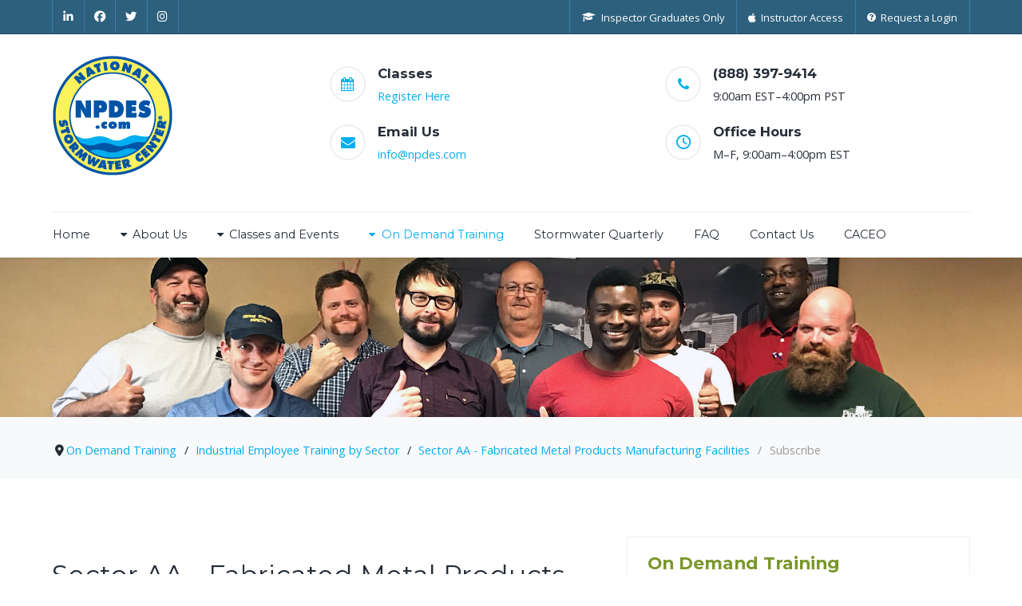

--- FILE ---
content_type: text/html; charset=utf-8
request_url: https://npdes.com/sector-aa-fabricated-metal-products-manufacturing-facilities/sign-up
body_size: 16916
content:
<!DOCTYPE html>
<html lang="en-GB" dir="ltr">
        
<head>
    
            <meta name="viewport" content="width=device-width, initial-scale=1.0">
        <meta http-equiv="X-UA-Compatible" content="IE=edge" />
        

        
            
         <meta charset="utf-8">
	<meta name="description" content="Please enter information in the form below to purchase access to the video Sector AA - Fabricated Metal Products Manufacturing Facilities.">
	<title>Subscribe for Sector AA - Fabricated Metal Products Manufacturing Facilities</title>

    <link href="/media/mod_menu/css/mod-menu.min.css?2b712aa3a5d75ec58839db76af8ea816" rel="stylesheet">
	<link href="/media/vendor/bootstrap/css/bootstrap.min.css?5.3.8" rel="stylesheet">
	<link href="/media/com_osmembership/assets/css/style.min.css?4.4.2" rel="stylesheet">
	<link href="/media/com_osmembership/assets/css/custom.css?1714522185" rel="stylesheet">
	<link href="/media/com_osmembership/assets/js/validate/css/validationEngine.jquery.min.css?6c41f8" rel="stylesheet">
	<link href="/media/com_osmembership/assets/js/tingle/tingle.min.css?6c41f8" rel="stylesheet">
	<link href="/media/plg_system_jcepro/site/css/content.min.css?86aa0286b6232c4a5b58f892ce080277" rel="stylesheet">
	<link href="/templates/it_medical/uikit/css/uikit.min.css" rel="stylesheet">
	<link href="/media/gantry5/engines/nucleus/css-compiled/nucleus.css" rel="stylesheet">
	<link href="/templates/it_medical/custom/css-compiled/medical_14.css" rel="stylesheet">
	<link href="/media/gantry5/engines/nucleus/css-compiled/bootstrap5.css" rel="stylesheet">
	<link href="/media/system/css/joomla-fontawesome.min.css" rel="stylesheet">
	<link href="/media/plg_system_debug/css/debug.css" rel="stylesheet">
	<link href="/media/gantry5/assets/css/font-awesome.min.css" rel="stylesheet">
	<link href="/templates/it_medical/custom/css-compiled/medical-joomla_14.css" rel="stylesheet">
	<link href="/templates/it_medical/custom/css-compiled/custom_14.css" rel="stylesheet">

    <script src="/media/vendor/jquery/js/jquery.min.js?3.7.1"></script>
	<script src="/media/vendor/jquery/js/jquery-noconflict.min.js?3.7.1"></script>
	<script src="/media/com_osmembership/assets/js/membershipprojq.min.js?6c41f8"></script>
	<script type="application/json" class="joomla-script-options new">{"mp_all_payment_method_fields":[],"bootstrap.tooltip":{".hasTooltip":{"animation":true,"container":"body","html":true,"trigger":"hover focus","boundary":"clippingParents"}},"hasStripePaymentMethod":false,"hidePaymentInformation":false,"paymentNeeded":true,"selectedState":"","vatNumberField":"","showVatNumberField":0,"inputPrependClass":"input-group-prepend","addOnClass":"input-group-text","countryCode":"US","currencyCode":"USD","maxErrorsPerField":0,"humanFormat":"YYYY-MM-DD","rootUri":"","joomla.jtext":{"OSM_FIELD_REQUIRED":"* This field is required","OSM_PLEASE_SELECT_AN_OPTION":"* Please select an option","OSM_CHECKBOX_REQUIRED":"* This checkbox is required","OSM_BOTH_DATE_RANGE_FIELD_REQUIRED":"* Both date range fields are required","OSM_FIELD_MUST_EQUAL_TEST":"* Field must equal test","OSM_INVALID":"* Invalid","OSM_DATE_TIME_RANGE":"Date Time Range","OSM_CHARACTERS_REQUIRED":"characters required","OSM_CHACTERS_ALLOWED":"characters allowed","OSM_GROUP_REQUIRED":"* You must fill one of the following fields","OSM_MIN":"* Minimum value is","OSM_MAX":"* Maximum value is","OSM_DATE_PRIOR_TO":"* Date prior to ","OSM_DATE_PAST":"* Date past ","OSM_MAXIMUM":"* Maximum","OSM_MINIMUM":"* Minimum","OSM_OPTION_ALLOW":"options allowed","OSM_PLEASE_SELECT":"* Please select","OSM_FIELDS_DO_NOT_MATCH":"* Fields do not match","OSM_INVALID_CREDIT_CARD_NUMBER":"* Invalid credit card number","OSM_INVALID_PHONE_NUMBER":"* Invalid phone number","OSM_INVALID_EMAIL_ADDRESS":"* Invalid email address","OSM_NOT_A_VALID_INTEGER":"* Not a valid integer","OSM_INVALID_FLOATING_DECIMAL_NUMBER":"* Invalid floating decimal number","OSM_INVALID_DATE":"* Invalid date, must be in YYYY-MM-DD format","OSM_INVALID_IP_ADDRESS":"* Invalid IP address","OSM_INVALID_URL":"* Invalid URL","OSM_NUMBER_ONLY":"* Numbers only","OSM_LETTERS_ONLY":"* Letters only","OSM_NO_SPECIAL_CHACTERS_ALLOWED":"* No special characters allowed","OSM_INVALID_USERNAME":"This username has been used by a different user. Please enter a new username","OSM_INVALID_EMAIL":"This email has been used by a different user. Please enter a new email","OSM_INVALID_PASSWORD":"OSM_INVALID_PASSWORD","OSM_EXPECTED_FORMAT":"Expected Format:","OSM_INVALID_VATNUMBER":"Invalid EU VAT Number","OSM_VAT_VALIDATION_SERVICE_NOT_AVAILABLE":"Vat validation service is not available, please try again later","JFIELD_PASSWORD_INDICATE_INCOMPLETE":"Password doesn't meet site's requirements.","JFIELD_PASSWORD_INDICATE_COMPLETE":"Password accepted","JSHOWPASSWORD":"Show Password","JHIDEPASSWORD":"Hide Password"},"system.paths":{"root":"","rootFull":"https:\/\/npdes.com\/","base":"","baseFull":"https:\/\/npdes.com\/"},"csrf.token":"4e199d826767d62d56ed934667addbfb","system.keepalive":{"interval":1740000,"uri":"\/index.php?option=com_ajax&amp;format=json"}}</script>
	<script src="/media/system/js/core.min.js?2b712aa3a5d75ec58839db76af8ea816"></script>
	<script src="/media/mod_menu/js/menu.min.js?2b712aa3a5d75ec58839db76af8ea816" type="module"></script>
	<script src="/media/com_osmembership/assets/js/paymentmethods.min.js?6c41f8"></script>
	<script src="/media/system/js/keepalive.min.js?2b712aa3a5d75ec58839db76af8ea816" type="module"></script>
	<script src="/media/vendor/bootstrap/js/popover.min.js?5.3.8" type="module"></script>
	<script src="/media/com_osmembership/assets/js/validate/js/jquery.validationEngine.lang.min.js?6c41f8"></script>
	<script src="/media/com_osmembership/assets/js/validate/js/j4.jquery.validationEngine.min.js?6c41f8"></script>
	<script src="/media/com_osmembership/js/site-register-default.min.js?6c41f8"></script>
	<script src="/media/system/js/fields/passwordview.min.js?2b712aa3a5d75ec58839db76af8ea816" defer></script>
	<script src="/media/com_osmembership/assets/js/tingle/tingle.min.js?6c41f8"></script>
	<script src="https://www.googletagmanager.com/gtag/js?id=G-W9Z8BVJJCC" async></script>
	<script>var langLinkForAjax="";</script>
	<script>var siteUrl = "/";</script>
	<script>
    var taxStateCountries = "";
    taxStateCountries = taxStateCountries.split(",");
</script>
	<script>
			var yearPartIndex = 0;
			var monthPartIndex = 1;
			var dayPartIndex = 2;
			var customDateFormat = 'Y-m-d';
			var pattern = new RegExp(/^(\d{4})[\-](0?[1-9]|1[012])[\-](0?[1-9]|[12][0-9]|3[01])$/);
		</script>
	<script> methods = new PaymentMethods();
 method = new PaymentMethod('os_authnet',1,0,1,1);
 methods.Add(method);
</script>
	<script>			document.addEventListener('DOMContentLoaded', function () {
		        [].slice.call(document.querySelectorAll('.osm-modal')).forEach(function (link) {
		            link.addEventListener('click', function (e) {
		            	e.preventDefault();
		                var modal = new tingle.modal({
		                	cssClass: ['osm-modal-container'],
		                    onClose: function () {
		                        modal.destroy();
		                    }
		                });		                
		                modal.setContent('<iframe width="100%" height="480px" src="' + link.href + '" frameborder="0" allowfullscreen></iframe>');
		                modal.open();
		            });
		        });
		    });</script>
	<script type="application/ld+json">{"@context":"https://schema.org","@type":"BreadcrumbList","@id":"https://npdes.com/#/schema/BreadcrumbList/158","itemListElement":[{"@type":"ListItem","position":1,"item":{"@id":"https://npdes.com/","name":"Home"}},{"@type":"ListItem","position":2,"item":{"@id":"https://npdes.com/class-descriptions/on-demand-video-training","name":"On Demand Training"}},{"@type":"ListItem","position":3,"item":{"@id":"https://npdes.com/on-demand-training/industrial-employee-training-by-sector","name":"Industrial Employee Training by Sector"}},{"@type":"ListItem","position":4,"item":{"@id":"/sector-aa-fabricated-metal-products-manufacturing-facilities","name":"Sector AA - Fabricated Metal Products Manufacturing Facilities"}},{"@type":"ListItem","position":5,"item":{"name":"Subscribe"}}]}</script>
	<script>      window.dataLayer = window.dataLayer || [];
      function gtag(){dataLayer.push(arguments);}
      gtag('js', new Date());

      gtag('config', 'G-W9Z8BVJJCC');

          </script>
	<meta property="og:locale" content="en_GB" class="4SEO_ogp_tag">
	<meta property="og:url" content="https://npdes.com/sector-aa-fabricated-metal-products-manufacturing-facilities/sign-up" class="4SEO_ogp_tag">
	<meta property="og:site_name" content="National Stormwater Center" class="4SEO_ogp_tag">
	<meta property="og:type" content="article" class="4SEO_ogp_tag">
	<meta property="og:title" content="Subscribe for Sector AA - Fabricated Metal Products Manufacturing Facilities" class="4SEO_ogp_tag">
	<meta property="og:description" content="Please enter information in the form below to purchase access to the video Sector AA - Fabricated Metal Products Manufacturing Facilities." class="4SEO_ogp_tag">
	<meta property="fb:app_id" content="966242223397117" class="4SEO_ogp_tag">
	<meta name="twitter:card" content="summary" class="4SEO_tcards_tag">
	<meta name="twitter:url" content="https://npdes.com/sector-aa-fabricated-metal-products-manufacturing-facilities/sign-up" class="4SEO_tcards_tag">
	<meta name="twitter:title" content="Subscribe for Sector AA - Fabricated Metal Products Manufacturing Facilities" class="4SEO_tcards_tag">
	<meta name="twitter:description" content="Please enter information in the form below to purchase access to the video Sector AA - Fabricated Metal Products Manufacturing Facilities." class="4SEO_tcards_tag">
	<meta name="robots" content="max-snippet:-1, max-image-preview:large, max-video-preview:-1" class="4SEO_robots_tag">
	<script type="application/ld+json" class="4SEO_structured_data_breadcrumb">{
    "@context": "http://schema.org",
    "@type": "BreadcrumbList",
    "itemListElement": [
        {
            "@type": "listItem",
            "position": 1,
            "name": "Home",
            "item": "https://npdes.com/"
        },
        {
            "@type": "listItem",
            "position": 2,
            "name": "On Demand Training",
            "item": "https://npdes.com/class-descriptions/on-demand-video-training"
        },
        {
            "@type": "listItem",
            "position": 3,
            "name": "Industrial Employee Training by Sector",
            "item": "https://npdes.com/on-demand-training/industrial-employee-training-by-sector"
        },
        {
            "@type": "listItem",
            "position": 4,
            "name": "Sector AA - Fabricated Metal Products Manufacturing Facilities",
            "item": "https://npdes.com/sector-aa-fabricated-metal-products-manufacturing-facilities"
        }
    ]
}</script></head>

    <body class="gantry banner-image-center site com_osmembership view-register no-layout no-task dir-ltr itemid-474 outline-14 g-offcanvas-left g-default g-style-preset1">
        
                    

        <div id="g-offcanvas"  data-g-offcanvas-swipe="0" data-g-offcanvas-css3="1">
                        <div class="g-grid">                        

        <div class="g-block size-100">
             <div id="mobile-menu-8307-particle" class="g-content g-particle">            <div id="g-mobilemenu-container" data-g-menu-breakpoint="48rem"></div>
            </div>
        </div>
            </div>
                    <div class="g-grid">                        

        <div class="g-block size-100">
             <div class="g-content">
                                    <div class="offcanvas-a moduletable ">
        <div id="module-menu-185-particle" class="g-particle"><nav class="g-main-nav" data-g-hover-expand="true">
        <ul class="g-toplevel">
                                                                                                                
        
                
        
                
        
        <li class="g-menu-item g-menu-item-type-alias g-menu-item-221 g-standard  ">
                            <a class="g-menu-item-container" href="/graduates">
                                                <i class="fa fa-graduation-cap" aria-hidden="true"></i>
                                                    <span class="g-menu-item-content">
                                    <span class="g-menu-item-title">Inspector Graduates Only</span>
            
                    </span>
                                                </a>
                                </li>
    
                                                                                                
        
                
        
                
        
        <li class="g-menu-item g-menu-item-type-alias g-menu-item-222 g-standard  ">
                            <a class="g-menu-item-container" href="/instructors-access">
                                                <i class="fa fa-apple" aria-hidden="true"></i>
                                                    <span class="g-menu-item-content">
                                    <span class="g-menu-item-title">Instructor Access</span>
            
                    </span>
                                                </a>
                                </li>
    
                                                                                                
        
                
        
                
        
        <li class="g-menu-item g-menu-item-type-component g-menu-item-431 g-standard  ">
                            <a class="g-menu-item-container" href="/request-a-login">
                                                <i class="fa fa-question-circle" aria-hidden="true"></i>
                                                    <span class="g-menu-item-content">
                                    <span class="g-menu-item-title">Request a Login</span>
            
                    </span>
                                                </a>
                                </li>
    
    
        </ul>
    </nav></div></div>
            
        </div>
        </div>
            </div>
                    <div class="g-grid">                        

        <div class="g-block size-100">
             <div class="g-content">
                                    <div class="offcanvas-b moduletable ">
        <div id="module-contacts-186-particle" class="g-particle"><div class="g-contacts style2 vertical" >
                                        
        
        
                            <div class="g-contacts-item" >
                
                                    <div class="g-contacts-icon">
                        <span class="fa fa-envelope"></span>
                    </div>
                
                                    <div class="g-title-value-container">
                                                    <h4 class="g-contact-title">Email Us</h4>
                        
                                                    <div class="g-contact-value"><a target="_parent" href="mailto:info@npdes.com">info@npdes.com</a></div>
                                            </div>
                
                            </div>
        
                    
        
        
                            <div class="g-contacts-item" >
                
                                    <div class="g-contacts-icon">
                        <span class="fa fa-phone"></span>
                    </div>
                
                                    <div class="g-title-value-container">
                                                    <h4 class="g-contact-title">(888) 397-9414</h4>
                        
                                                    <div class="g-contact-value">9:00am EST–4:00pm PST</div>
                                            </div>
                
                            </div>
        
                    
        
        
                            <div class="g-contacts-item" >
                
                                    <div class="g-contacts-icon">
                        <span class="fa fa-clock-o"></span>
                    </div>
                
                                    <div class="g-title-value-container">
                                                    <h4 class="g-contact-title">Office Hours</h4>
                        
                                                    <div class="g-contact-value">M–F,  9:00am–4:00pm EST</div>
                                            </div>
                
                            </div>
        
    
            </div></div></div>
            
        </div>
        </div>
            </div>
    </div>
        <div id="g-page-surround">
            <div class="g-offcanvas-hide g-offcanvas-toggle" role="navigation" data-offcanvas-toggle aria-controls="g-offcanvas" aria-expanded="false"><i class="fa fa-fw fa-bars"></i></div>                        

                                
                <section id="g-top">
                <div class="g-container">                                <div class="g-grid">                        

        <div class="g-block size-35">
             <div class="g-content">
                                    <div class="top-a moduletable ">
        <div id="module-social-111-particle" class="g-particle"><div class="g-social" >
                                            <a target="_blank" href="https://www.linkedin.com/company/national-stormwater-center" data-uk-tooltip="{pos:'bottom'}" title="Linkedin"    aria-label="Linkedin">
                <span class="fa fa-linkedin fa-fw"></span>
                            </a>
                                            <a target="_blank" href="https://www.facebook.com/NationalStormwaterCenter/" data-uk-tooltip="{pos:'bottom'}" title="Facebook"    aria-label="Facebook">
                <span class="fa fa-facebook fa-fw"></span>
                            </a>
                                            <a target="_blank" href="https://twitter.com/Stormwater2018"  title=""   aria-label="">
                <span class="fa fa-twitter fa-fw"></span>
                            </a>
                                            <a target="_blank" href="https://www.instagram.com/nationalstormwatercenter/"  title=""   aria-label="">
                <span class="fa fa-instagram fa-fw"></span>
                            </a>
            </div></div></div>
            
        </div>
        </div>
                    

        <div class="g-block size-65 hidden-phone">
             <div class="g-content">
                                    <div class="top-b moduletable ">
        <div id="module-menu-113-particle" class="g-particle"><nav class="g-main-nav" data-g-hover-expand="true">
        <ul class="g-toplevel">
                                                                                                                
        
                
        
                
        
        <li class="g-menu-item g-menu-item-type-alias g-menu-item-221 g-standard  ">
                            <a class="g-menu-item-container" href="/graduates">
                                                <i class="fa fa-graduation-cap" aria-hidden="true"></i>
                                                    <span class="g-menu-item-content">
                                    <span class="g-menu-item-title">Inspector Graduates Only</span>
            
                    </span>
                                                </a>
                                </li>
    
                                                                                                
        
                
        
                
        
        <li class="g-menu-item g-menu-item-type-alias g-menu-item-222 g-standard  ">
                            <a class="g-menu-item-container" href="/instructors-access">
                                                <i class="fa fa-apple" aria-hidden="true"></i>
                                                    <span class="g-menu-item-content">
                                    <span class="g-menu-item-title">Instructor Access</span>
            
                    </span>
                                                </a>
                                </li>
    
                                                                                                
        
                
        
                
        
        <li class="g-menu-item g-menu-item-type-component g-menu-item-431 g-standard  ">
                            <a class="g-menu-item-container" href="/request-a-login">
                                                <i class="fa fa-question-circle" aria-hidden="true"></i>
                                                    <span class="g-menu-item-content">
                                    <span class="g-menu-item-title">Request a Login</span>
            
                    </span>
                                                </a>
                                </li>
    
    
        </ul>
    </nav></div></div>
            
        </div>
        </div>
            </div>
            </div>
        
    </section>
                    
                <header id="g-header">
                <div class="g-container">                                <div class="g-grid">                        

        <div class="g-block size-29 hidden-phone hidden-tablet">
             <div id="logo-9959-particle" class="g-content g-particle">            <a href="/" title="" rel="home" class="g-logo g-logo">
            <img src="/templates/it_medical/custom/images/NPDES-logo-150px.png" alt="" />
    </a>
            </div>
        </div>
                    

        <div class="g-block size-35 align-right hidden-phone hidden-tablet">
             <div class="g-content">
                                    <div class="contacts moduletable hidden-contacts">
        <div id="module-contacts-114-particle" class="g-particle"><div class="g-contacts style2 vertical" >
                                        
        
        
                            <div class="g-contacts-item" >
                
                                    <div class="g-contacts-icon">
                        <span class="fa fa-calendar"></span>
                    </div>
                
                                    <div class="g-title-value-container">
                                                    <h4 class="g-contact-title">Classes</h4>
                        
                                                    <div class="g-contact-value"><a target="_parent" href="/training-and-events/class-registration-calendar">Register Here</a></div>
                                            </div>
                
                            </div>
        
                    
        
        
                            <div class="g-contacts-item" >
                
                                    <div class="g-contacts-icon">
                        <span class="fa fa-envelope"></span>
                    </div>
                
                                    <div class="g-title-value-container">
                                                    <h4 class="g-contact-title">Email Us</h4>
                        
                                                    <div class="g-contact-value"><a target="_parent" href="mailto:info@npdes.com">info@npdes.com</a></div>
                                            </div>
                
                            </div>
        
    
            </div></div></div>
            
        </div>
        </div>
                    

        <div class="g-block size-36 align-right hidden-phone hidden-tablet">
             <div class="g-content">
                                    <div class="contacts-2 moduletable hidden-contacts">
        <div id="module-contacts-237-particle" class="g-particle"><div class="g-contacts style2 vertical" >
                                        
        
        
                            <div class="g-contacts-item" >
                
                                    <div class="g-contacts-icon">
                        <span class="fa fa-phone"></span>
                    </div>
                
                                    <div class="g-title-value-container">
                                                    <h4 class="g-contact-title">(888) 397-9414</h4>
                        
                                                    <div class="g-contact-value">9:00am EST–4:00pm PST</div>
                                            </div>
                
                            </div>
        
                    
        
        
                            <div class="g-contacts-item" >
                
                                    <div class="g-contacts-icon">
                        <span class="fa fa-clock-o"></span>
                    </div>
                
                                    <div class="g-title-value-container">
                                                    <h4 class="g-contact-title">Office Hours</h4>
                        
                                                    <div class="g-contact-value">M–F,  9:00am–4:00pm EST</div>
                                            </div>
                
                            </div>
        
    
            </div></div></div>
            
        </div>
        </div>
            </div>
                            <div class="g-grid">                        

        <div class="g-block size-30 hidden-phone hidden-desktop">
             <div id="logo-1809-particle" class="g-content g-particle">            <a href="/" title="" rel="home" class="g-logo g-logo">
            <img src="/templates/it_medical/custom/images/NPDES-logo-150px.png" alt="" />
    </a>
            </div>
        </div>
                    

        <div class="g-block size-30 hidden-phone hidden-desktop">
             <div id="contacts-9310-particle" class="g-content g-particle">            <div class="g-contacts style2 vertical" >
                                        
        
        
                            <div class="g-contacts-item" >
                
                                    <div class="g-contacts-icon">
                        <span class="fa fa-calendar"></span>
                    </div>
                
                                    <div class="g-title-value-container">
                                                    <h4 class="g-contact-title">Classes</h4>
                        
                                                    <div class="g-contact-value"><a target="_parent" href="/training-and-events/class-registration-calendar">Register Here</a></div>
                                            </div>
                
                            </div>
        
                    
        
        
                            <div class="g-contacts-item" >
                
                                    <div class="g-contacts-icon">
                        <span class="fa fa-envelope"></span>
                    </div>
                
                                    <div class="g-title-value-container">
                                                    <h4 class="g-contact-title">Email Us</h4>
                        
                                                    <div class="g-contact-value"><a target="_parent" href="mailto:info@npdes.com">info@npdes.com</a></div>
                                            </div>
                
                            </div>
        
    
            </div>
            </div>
        </div>
                    

        <div class="g-block size-40 align-right hidden-phone hidden-desktop">
             <div id="custom-1501-particle" class="g-content g-particle">            <p>
	<iframe src="//www.epa.gov/sites/production/files/widgets/mywaterway/index.html" width="220" height="170" id="mywaterway" title="How's My Waterway Widget" frameborder="0" scrolling="no"> </iframe>
</p>
            </div>
        </div>
            </div>
                            <div class="g-grid">                        

        <div class="g-block size-50 hidden-tablet hidden-desktop">
             <div id="logo-9733-particle" class="g-content g-particle">            <a href="/" title="" rel="home" class="g-logo g-logo">
            <img src="/templates/it_medical/custom/images/NPDES-logo-150px.png" alt="" />
    </a>
            </div>
        </div>
                    

        <div class="g-block size-50 center hidden-tablet hidden-desktop">
             <div id="custom-9731-particle" class="g-content g-particle">            <p>
	<iframe src="//www.epa.gov/sites/production/files/widgets/mywaterway/index.html" width="220" height="170" id="mywaterway" title="How's My Waterway Widget" frameborder="0" scrolling="no"> </iframe>
</p>
            </div>
        </div>
            </div>
                            <div class="g-grid">                        

        <div class="g-block size-100">
             <div class="g-system-messages">
                                            <div id="system-message-container">
    </div>

            
    </div>
        </div>
            </div>
            </div>
        
    </header>
                    
                <section id="g-navigation" data-uk-sticky="">
                <div class="g-container">                                <div class="g-grid">                        

        <div class="g-block size-100">
             <div id="menu-6643-particle" class="g-content g-particle">            <nav class="g-main-nav" data-g-mobile-target data-g-hover-expand="true">
        <ul class="g-toplevel">
                                                                                                                
        
                
        
                
        
        <li class="g-menu-item g-menu-item-type-component g-menu-item-101 g-standard  ">
                            <a class="g-menu-item-container" href="/">
                                                                <span class="g-menu-item-content">
                                    <span class="g-menu-item-title">Home</span>
            
                    </span>
                                                </a>
                                </li>
    
                                                                                                
        
                
        
                
        
        <li class="g-menu-item g-menu-item-type-component g-menu-item-161 g-parent g-standard g-menu-item-link-parent " style="position: relative;">
                            <a class="g-menu-item-container" href="/about-us">
                                                <i class="fa fa-caret-down" aria-hidden="true"></i>
                                                    <span class="g-menu-item-content">
                                    <span class="g-menu-item-title">About Us</span>
            
                    </span>
                    <span class="g-menu-parent-indicator" data-g-menuparent=""></span>                            </a>
                                                                            <ul class="g-dropdown g-inactive g-fade-in-up g-dropdown-right" style="width:260px;" data-g-item-width="260px">
            <li class="g-dropdown-column">
                        <div class="g-grid">
                        <div class="g-block size-100">
            <ul class="g-sublevel">
                <li class="g-level-1 g-go-back">
                    <a class="g-menu-item-container" href="#" data-g-menuparent=""><span>Back</span></a>
                </li>
                                                                                                                    
        
                
        
                
        
        <li class="g-menu-item g-menu-item-type-component g-menu-item-166  ">
                            <a class="g-menu-item-container" href="/about-our-classes">
                                                                <span class="g-menu-item-content">
                                    <span class="g-menu-item-title">About Our Classes</span>
            
                    </span>
                                                </a>
                                </li>
    
                                                                                                
        
                
        
                
        
        <li class="g-menu-item g-menu-item-type-component g-menu-item-164  ">
                            <a class="g-menu-item-container" href="/certified-inspector-locator">
                                                                <span class="g-menu-item-content">
                                    <span class="g-menu-item-title">Certified Inspector Locator</span>
            
                    </span>
                                                </a>
                                </li>
    
                                                                                                
        
                
        
                
        
        <li class="g-menu-item g-menu-item-type-component g-menu-item-1609  ">
                            <a class="g-menu-item-container" href="/jpw-announcement">
                                                                <span class="g-menu-item-content">
                                    <span class="g-menu-item-title">Our Founder</span>
            
                    </span>
                                                </a>
                                </li>
    
                                                                                                
        
                
        
                
        
        <li class="g-menu-item g-menu-item-type-component g-menu-item-1610  ">
                            <a class="g-menu-item-container" href="/about-national-stormwater-center">
                                                                <span class="g-menu-item-content">
                                    <span class="g-menu-item-title">About National Stormwater Center</span>
            
                    </span>
                                                </a>
                                </li>
    
                                                                                                
        
                
        
                
        
        <li class="g-menu-item g-menu-item-type-component g-menu-item-167  ">
                            <a class="g-menu-item-container" href="/about-our-instructors">
                                                                <span class="g-menu-item-content">
                                    <span class="g-menu-item-title">About Our Instructors</span>
            
                    </span>
                                                </a>
                                </li>
    
    
            </ul>
        </div>
            </div>

            </li>
        </ul>
            </li>
    
                                                                                                
        
                
        
                
        
        <li class="g-menu-item g-menu-item-type-component g-menu-item-162 g-parent g-fullwidth g-menu-item-link-parent ">
                            <a class="g-menu-item-container" href="/training-programs">
                                                <i class="fa fa-caret-down" aria-hidden="true"></i>
                                                    <span class="g-menu-item-content">
                                    <span class="g-menu-item-title">Classes and Events</span>
            
                    </span>
                    <span class="g-menu-parent-indicator" data-g-menuparent=""></span>                            </a>
                                                        <ul class="g-dropdown g-inactive g-fade-in-up ">
            <li class="g-dropdown-column">
                        <div class="g-grid">
                        <div class="g-block size-25">
            <ul class="g-sublevel">
                <li class="g-level-1 g-go-back">
                    <a class="g-menu-item-container" href="#" data-g-menuparent=""><span>Back</span></a>
                </li>
                                                                                                                    
        
                
        
                
        
        <li class="g-menu-item g-menu-item-type-particle g-menu-item-2671  ">
                            <div class="g-menu-item-container" data-g-menuparent="">                                                                                        
            <div class="menu-item-particle green-menu-title">
                Classes & Webinars
    </div>
    
                                                                    </div>                    </li>
    
                                                                                                
        
                
        
                
        
        <li class="g-menu-item g-menu-item-type-component g-menu-item-299  main-sub">
                            <a class="g-menu-item-container no-sidebar" href="/training-and-events/class-registration-calendar">
                                                <i class="fa fa-calendar" aria-hidden="true"></i>
                                                    <span class="g-menu-item-content">
                                    <span class="g-menu-item-title">Registration Calendar</span>
            
                    </span>
                                                </a>
                                </li>
    
                                                                                                
        
                
        
                
        
        <li class="g-menu-item g-menu-item-type-component g-menu-item-1611  main-sub">
                            <a class="g-menu-item-container no-sidebar" href="/class-information">
                                                                <span class="g-menu-item-content">
                                    <span class="g-menu-item-title">General Information on Our Classes</span>
            
                    </span>
                                                </a>
                                </li>
    
    
            </ul>
        </div>
                <div class="g-block size-38">
            <ul class="g-sublevel">
                <li class="g-level-1 g-go-back">
                    <a class="g-menu-item-container" href="#" data-g-menuparent=""><span>Back</span></a>
                </li>
                                                                                                                    
        
                
        
                
        
        <li class="g-menu-item g-menu-item-type-particle g-menu-item-2672  ">
                            <div class="g-menu-item-container" data-g-menuparent="">                                                                                        
            <div class="menu-item-particle green-menu-title">
                Class Descriptions
    </div>
    
                                                                    </div>                    </li>
    
                                                                                                
        
                
        
                
        
        <li class="g-menu-item g-menu-item-type-component g-menu-item-170  main-sub">
                            <a class="g-menu-item-container" href="/class-descriptions/csi-for-construction-industry">
                                                                <span class="g-menu-item-content">
                                    <span class="g-menu-item-title">For Construction and Development Personnel</span>
            
                    </span>
                                                </a>
                                </li>
    
                                                                                                
        
                
        
                
        
        <li class="g-menu-item g-menu-item-type-particle g-menu-item-2673  ">
                            <div class="g-menu-item-container" data-g-menuparent="">                                                                                        
            <div class="menu-item-particle">
            <div class="platform-content"><div class="position-7 moduletable ">
        <ul id="mod-menu123" class="mod-menu mod-list nav ">
<li class="nav-item item-258"><a href="/class-descriptions/csi-construction-2day" >Certified Stormwater Inspector Construction</a></li><li class="nav-item item-183"><a href="/class-descriptions/florida-s-required-erosion-sediment-control-course" >FL Stormwater Erosion &amp; Sediment Control Inspector</a></li><li class="nav-item item-5307"><a href="/class-descriptions/construction-swppp-development" >Construction SWPPP Development</a></li></ul>
</div></div>
    </div>
    
                                                                    </div>                    </li>
    
                                                                                                
        
                
        
                
        
        <li class="g-menu-item g-menu-item-type-component g-menu-item-257  main-sub">
                            <a class="g-menu-item-container" href="/class-descriptions/csi-for-ms4s">
                                                                <span class="g-menu-item-content">
                                    <span class="g-menu-item-title">For Municipal Stormwater Personnel (MS4)</span>
            
                    </span>
                                                </a>
                                </li>
    
                                                                                                
        
                
        
                
        
        <li class="g-menu-item g-menu-item-type-particle g-menu-item-2674  ">
                            <div class="g-menu-item-container" data-g-menuparent="">                                                                                        
            <div class="menu-item-particle">
            <div class="platform-content"><div class="position-7 moduletable ">
        <ul id="mod-menu122" class="mod-menu mod-list nav ">
<li class="nav-item item-1934 deeper parent"><a href="/csi-municipal" >Certified Municipal Stormwater Inspector</a><button class="mod-menu__toggle-sub" aria-expanded="false"><span class="icon-chevron-down" aria-hidden="true"></span><span class="visually-hidden">More about: Certified Municipal Stormwater Inspector</span></button><ul class="mod-menu__sub list-unstyled small"><li class="nav-item item-173"><a href="/class-descriptions/certified-stormwater-inspector-california" >California</a></li><li class="nav-item item-174"><a href="/class-descriptions/certified-stormwater-inspector-puerto-rico" >Puerto Rico</a></li><li class="nav-item item-1678"><a href="/class-descriptions/guam" >Guam</a></li><li class="nav-item item-1679"><a href="/csi-military-facilities" >Military</a></li><li class="nav-item item-2263"><a href="/wq-tmdl" >Water Quality Standards, 303(d) Lists, TMDLs</a></li></ul></li><li class="nav-item item-4196"><a href="/class-descriptions/stormwater-decision-making" >Stormwater Decision Making </a></li><li class="nav-item item-5001"><a href="/idde-for-field-personnel" >IDDE for Field Personnel</a></li></ul>
</div></div>
    </div>
    
                                                                    </div>                    </li>
    
    
            </ul>
        </div>
                <div class="g-block size-37">
            <ul class="g-sublevel">
                <li class="g-level-1 g-go-back">
                    <a class="g-menu-item-container" href="#" data-g-menuparent=""><span>Back</span></a>
                </li>
                                                                                                                    
        
                
        
                
        
        <li class="g-menu-item g-menu-item-type-particle g-menu-item-2676  ">
                            <div class="g-menu-item-container" data-g-menuparent="">                                                                                        
            <div class="menu-item-particle green-menu-title">
                Class Descriptions
    </div>
    
                                                                    </div>                    </li>
    
                                                                                                
        
                
        
                
        
        <li class="g-menu-item g-menu-item-type-component g-menu-item-171  main-sub">
                            <a class="g-menu-item-container" href="/class-descriptions/csi-for-industry">
                                                                <span class="g-menu-item-content">
                                    <span class="g-menu-item-title">For Industrial Personnel</span>
            
                    </span>
                                                </a>
                                </li>
    
                                                                                                
        
                
        
                
        
        <li class="g-menu-item g-menu-item-type-particle g-menu-item-2677  ">
                            <div class="g-menu-item-container" data-g-menuparent="">                                                                                        
            <div class="menu-item-particle">
            <div class="platform-content"><div class="position-7 moduletable ">
        <ul id="mod-menu124" class="mod-menu mod-list nav ">
<li class="nav-item item-180 deeper parent"><a href="/class-descriptions/certified-stormwater-inspector-for-industrial-permittees" >Certified Industrial Stormwater Inspector</a><button class="mod-menu__toggle-sub" aria-expanded="false"><span class="icon-chevron-down" aria-hidden="true"></span><span class="visually-hidden">More about: Certified Industrial Stormwater Inspector</span></button><ul class="mod-menu__sub list-unstyled small"><li class="nav-item item-1682"><a href="/class-descriptions/certified-stormwater-inspector-for-industrial-permittees-2" >Industrial No Exposure Certification</a></li><li class="nav-item item-1687"><a href="/class-descriptions/epa-ind-multisector" >EPA's Multi-Sector General Permit</a></li></ul></li><li class="nav-item item-1763"><a href="/class-descriptions/industrial-swppp-development" >Industrial SWPPP Development</a></li><li class="nav-item item-181"><a href="/class-descriptions/certified-employee-training-by-industrial-sector" >Industrial Employee Training by Sector</a></li></ul>
</div></div>
    </div>
    
                                                                    </div>                    </li>
    
                                                                                                
        
                
        
                
        
        <li class="g-menu-item g-menu-item-type-component g-menu-item-707  main-sub">
                            <a class="g-menu-item-container" href="/class-descriptions/specialty-classes">
                                                                <span class="g-menu-item-content">
                                    <span class="g-menu-item-title">Specialty Training</span>
            
                    </span>
                                                </a>
                                </li>
    
                                                                                                
        
                
        
                
        
        <li class="g-menu-item g-menu-item-type-particle g-menu-item-2678  ">
                            <div class="g-menu-item-container" data-g-menuparent="">                                                                                        
            <div class="menu-item-particle">
            <div class="platform-content"><div class="position-7 moduletable ">
        <ul id="mod-menu189" class="mod-menu mod-list nav ">
<li class="nav-item item-1762"><a href="/class-descriptions/industrial-swppp-development" >Industrial SWPPP Development</a></li><li class="nav-item item-1612"><a href="/csi-permit-shield" >Permit Shield</a></li><li class="nav-item item-1652"><a href="/class-descriptions/integrated-planning" >Integrated Planning</a></li><li class="nav-item item-1159"><a href="/class-descriptions/csi-graduate-network" >CSI Graduate Network</a></li><li class="nav-item item-512"><a href="/graduate-re-certification2" >Graduate Re-Certification</a></li></ul>
</div></div>
    </div>
    
                                                                    </div>                    </li>
    
    
            </ul>
        </div>
            </div>

            </li>
        </ul>
            </li>
    
                                                                                                
        
                
        
                
        
        <li class="g-menu-item g-menu-item-type-component g-menu-item-515 g-parent active g-standard g-menu-item-link-parent " style="position: relative;">
                            <a class="g-menu-item-container no-sidebar" href="/on-demand-video-training">
                                                <i class="fa fa-caret-down" aria-hidden="true"></i>
                                                    <span class="g-menu-item-content">
                                    <span class="g-menu-item-title">On Demand Training</span>
            
                    </span>
                    <span class="g-menu-parent-indicator" data-g-menuparent=""></span>                            </a>
                                                                            <ul class="g-dropdown g-inactive g-fade-in-up g-dropdown-right" style="width:350px;" data-g-item-width="350px">
            <li class="g-dropdown-column">
                        <div class="g-grid">
                        <div class="g-block size-100">
            <ul class="g-sublevel">
                <li class="g-level-1 g-go-back">
                    <a class="g-menu-item-container" href="#" data-g-menuparent=""><span>Back</span></a>
                </li>
                                                                                                                    
        
                
        
                
        
        <li class="g-menu-item g-menu-item-type-component g-menu-item-474 active  ">
                            <a class="g-menu-item-container" href="/on-demand-training/industrial-employee-training-by-sector">
                                                                <span class="g-menu-item-content">
                                    <span class="g-menu-item-title">Industrial Employee Training by Sector</span>
            
                    </span>
                                                </a>
                                </li>
    
                                                                                                
        
                
        
                
        
        <li class="g-menu-item g-menu-item-type-component g-menu-item-2964  ">
                            <a class="g-menu-item-container" href="/on-demand-training/ms4-workshops">
                                                                <span class="g-menu-item-content">
                                    <span class="g-menu-item-title">CSI-MS4 Workshops</span>
            
                    </span>
                                                </a>
                                </li>
    
                                                                                                
        
                
        
                
        
        <li class="g-menu-item g-menu-item-type-component g-menu-item-4382  ">
                            <a class="g-menu-item-container" href="/on-demand-training/renew-your-certificate-csi-re-certification">
                                                                <span class="g-menu-item-content">
                                    <span class="g-menu-item-title">Renew Your Certificate: CSI Re-Certification</span>
            
                    </span>
                                                </a>
                                </li>
    
                                                                                                
        
                
        
                
        
        <li class="g-menu-item g-menu-item-type-component g-menu-item-3942  ">
                            <a class="g-menu-item-container" href="/on-demand-training/caceo-members-workshops">
                                                                <span class="g-menu-item-content">
                                    <span class="g-menu-item-title">CACEO Members Workshops</span>
            
                    </span>
                                                </a>
                                </li>
    
                                                                                                
        
                
        
                
        
        <li class="g-menu-item g-menu-item-type-component g-menu-item-555  subsection">
                            <a class="g-menu-item-container" href="/log-in/">
                                                <i class="fa fa-lock" aria-hidden="true"></i>
                                                    <span class="g-menu-item-content">
                                    <span class="g-menu-item-title">Video Access Login</span>
            
                    </span>
                                                </a>
                                </li>
    
    
            </ul>
        </div>
            </div>

            </li>
        </ul>
            </li>
    
                                                                                                
        
                
        
                
        
        <li class="g-menu-item g-menu-item-type-component g-menu-item-499 g-standard  ">
                            <a class="g-menu-item-container" href="/stormwater-quarterly">
                                                                <span class="g-menu-item-content">
                                    <span class="g-menu-item-title">Stormwater Quarterly</span>
            
                    </span>
                                                </a>
                                </li>
    
                                                                                                
        
                
        
                
        
        <li class="g-menu-item g-menu-item-type-component g-menu-item-214 g-standard  ">
                            <a class="g-menu-item-container" href="/faq">
                                                                <span class="g-menu-item-content">
                                    <span class="g-menu-item-title">FAQ</span>
            
                    </span>
                                                </a>
                                </li>
    
                                                                                                
        
                
        
                
        
        <li class="g-menu-item g-menu-item-type-component g-menu-item-165 g-standard  ">
                            <a class="g-menu-item-container" href="/contact-us">
                                                                <span class="g-menu-item-content">
                                    <span class="g-menu-item-title">Contact Us</span>
            
                    </span>
                                                </a>
                                </li>
    
                                                                                                
        
                
        
                
        
        <li class="g-menu-item g-menu-item-type-component g-menu-item-4124 g-standard  ">
                            <a class="g-menu-item-container" href="/ca-ceo-2024">
                                                                <span class="g-menu-item-content">
                                    <span class="g-menu-item-title">CACEO</span>
            
                    </span>
                                                </a>
                                </li>
    
    
        </ul>
    </nav>
            </div>
        </div>
            </div>
            </div>
        
    </section>
                    
                <section id="g-breadcrumb">
                <div class="g-container">                                <div class="g-grid">                        

        <div class="g-block size-100">
             <div class="g-content">
                                    <div class="platform-content"><div class="breadcrumb-a moduletable ">
        
<div id="mod-custom132" class="mod-custom custom">
    &nbsp;</div>
</div></div>
            
        </div>
        </div>
            </div>
            </div>
        
    </section>
                    
                <section id="g-intro">
                <div class="g-container">                                <div class="g-grid">                        

        <div class="g-block size-100">
             <div class="g-content">
                                    <div class="platform-content"><div class="intro-a moduletable ">
        <nav class="mod-breadcrumbs__wrapper" aria-label="Breadcrumbs">
    <ol class="mod-breadcrumbs breadcrumb px-3 py-2">
                    <li class="mod-breadcrumbs__divider float-start">
                <span class="divider icon-location icon-fw" aria-hidden="true"></span>
            </li>
        
        <li class="mod-breadcrumbs__item breadcrumb-item"><a href="/class-descriptions/on-demand-video-training" class="pathway"><span>On Demand Training</span></a></li><li class="mod-breadcrumbs__item breadcrumb-item"><a href="/on-demand-training/industrial-employee-training-by-sector" class="pathway"><span>Industrial Employee Training by Sector</span></a></li><li class="mod-breadcrumbs__item breadcrumb-item"><a href="/sector-aa-fabricated-metal-products-manufacturing-facilities" class="pathway"><span>Sector AA - Fabricated Metal Products Manufacturing Facilities</span></a></li><li class="mod-breadcrumbs__item breadcrumb-item active"><span>Subscribe</span></li>    </ol>
    </nav>
</div></div>
            
        </div>
        </div>
            </div>
            </div>
        
    </section>
    
                                
                
    
                <section id="g-container-main" class="g-wrapper">
                <div class="g-container">                    <div class="g-grid">                        

        <div class="g-block size-60">
             <section id="g-mainbody">
                                        <div class="g-grid">                        

        <div class="g-block size-100">
             <div class="g-system-messages">
                                            <div id="system-message-container">
    </div>

            
    </div>
        </div>
            </div>
                            <div class="g-grid">                        

        <div class="g-block size-100">
             <div class="g-content">
                                                            <div class="platform-content container"><div class="row"><div class="col"><div id="osm-signup-page" class="osm-container osm-container-j4 osm-plan-27">
	<h1 class="osm-page-title">Sector AA - Fabricated Metal Products Manufacturing Facilities Subscription</h1>
    <div class="osm-message clearfix"><p>Please enter information in the form below to purchase access to the video&nbsp;<strong>Sector AA - Fabricated Metal Products Manufacturing Facilities</strong>.</p></div>
	<form method="post" action="/index.php?option=com_users&amp;task=user.login&amp;Itemid=101" name="osm_login_form" id="osm_login_form" autocomplete="off" class="form form-horizontal">
		<h2 class="osm-heading" id="osm-existing-user-login">Existing user? Please login</h2>
		<div class="row form-group form-row">
			<div class="col-md-3 form-control-label">
				<label for="username">
					Username<span class="required">*</span>
				</label>
			</div>
			<div class="col-md-9 eb-form-control">
				<input type="text" name="username" id="username" required class="form-control validate[required] form-control" value=""/>
			</div>
		</div>
		<div class="row form-group form-row">
			<div class="col-md-3 form-control-label">
				<label for="password">
					Password<span class="required">*</span>
				</label>
			</div>
			<div class="col-md-9 eb-form-control">
				
<div class="password-group">
    <div class="input-group">
        <input
            type="password"
            name="password"
            id="password"
            value=""
              class="form-control form-control validate[required] form-control"     maxlength="99"   data-min-length="8" data-min-integers="1" data-min-symbols="1" data-min-uppercase="1" data-min-lowercase="1"  >
                <button type="button" class="btn btn-secondary input-password-toggle">
            <span class="icon-eye icon-fw" aria-hidden="true"></span>
            <span class="visually-hidden">Show Password</span>
        </button>
            </div>
</div>			</div>
		</div>
				<div class="row form-group form-row">
			<div class="col-md-9 eb-form-control">
				<input type="submit" name="osm-btn-login" value="Login" class="btn btn-primary" />
			</div>
		</div>
					<div id="osm-forgot-username-password" class="clearfix">
				<ul class="nav nav-tabs nav-stacked">
					<li>
						<a href="/lost-password/">
							Forgot your password?</a>
					</li>
					<li>
						<a href="/lost-user-name/">
							Forgot your username?</a>
					</li>
				<ul>
			</div>
					<h2 class="osm-heading" id="osm-new-user-register">New User? Please register</h2>
			<h3 class="osm-heading" id="osm-account-information">Account Information</h3>
				<input type="hidden" name="remember" value="1" />
		<input type="hidden" name="login_from_mp_subscription_form" value="1" />
		<input type="hidden" name="return" value="aHR0cHM6Ly9ucGRlcy5jb20vc2VjdG9yLWFhLWZhYnJpY2F0ZWQtbWV0YWwtcHJvZHVjdHMtbWFudWZhY3R1cmluZy1mYWNpbGl0aWVzL3NpZ24tdXA=" />
		<input type="hidden" name="4e199d826767d62d56ed934667addbfb" value="1">	</form>
	<form method="post" name="os_form" id="os_form" action="https://npdes.com/on-demand-training/industrial-employee-training-by-sector?task=register.process_subscription" enctype="multipart/form-data" autocomplete="off" class="form form-horizontal row">
			<div id="field_username" class="row form-group form-row">
			<div class="col-md-3 form-control-label">
				<label id="username1-lbl" for="username1" class="hasTooltip hasTip" title="&lt;strong&gt;Username&lt;/strong&gt;&lt;br&gt;Enter your username for your account">Username</label>			</div>
			<div class="col-md-9 eb-form-control">
				<input type="text" name="username" id="username1" class="validate[required,minSize[2],ajax[ajaxUserCall]] form-control" value="" size="15" autocomplete="off"/>
			</div>
		</div>
	        <div id="field_password" class="row form-group form-row">
            <div class="col-md-3 form-control-label">
			    <label id="password1-lbl" for="password1" class="hasTooltip hasTip" title="&lt;strong&gt;Password&lt;/strong&gt;&lt;br&gt;Enter password for your account">Password</label>            </div>
            <div class="col-md-9 eb-form-control">
	            
<div class="password-group">
    <div class="input-group">
        <input
            type="password"
            name="password1"
            id="password1"
            value=""
              class="form-control validate[required,minSize[8],ajax[ajaxValidatePassword]] form-control"     maxlength="99"   data-min-length="8" data-min-integers="1" data-min-symbols="1" data-min-uppercase="1" data-min-lowercase="1"  >
                <button type="button" class="btn btn-secondary input-password-toggle">
            <span class="icon-eye icon-fw" aria-hidden="true"></span>
            <span class="visually-hidden">Show Password</span>
        </button>
            </div>
</div>            </div>
        </div>
        <div id="field_password2" class="row form-group form-row">
            <div class="col-md-3 form-control-label">
                <label for="password2">
				    Retype Password                    <span class="required">*</span>
                </label>
            </div>
            <div class="col-md-9 eb-form-control">
	            
<div class="password-group">
    <div class="input-group">
        <input
            type="password"
            name="password2"
            id="password2"
            value=""
              class="form-control validate[required,equals[password1]] form-control"     maxlength="99"   data-min-length="8" data-min-integers="1" data-min-symbols="1" data-min-uppercase="1" data-min-lowercase="1"  >
                <button type="button" class="btn btn-secondary input-password-toggle">
            <span class="icon-eye icon-fw" aria-hidden="true"></span>
            <span class="visually-hidden">Show Password</span>
        </button>
            </div>
</div>            </div>
        </div>
    <div class="row form-group form-row field-type-text" id="field_first_name" >
	<div class="col-md-3 form-control-label">
		<label id="first_name-lbl" for="first_name" >
	First Name		<span class="star">&#160;*</span>
	</label>	</div>
	<div class="col-md-9 eb-form-control">
		<input type="text"
       name="first_name" id="first_name"
       value="" class="validate[required] form-control" size="25" />
	</div>
</div>

<div class="row form-group form-row field-type-text" id="field_last_name" >
	<div class="col-md-3 form-control-label">
		<label id="last_name-lbl" for="last_name" >
	Last Name		<span class="star">&#160;*</span>
	</label>	</div>
	<div class="col-md-9 eb-form-control">
		<input type="text"
       name="last_name" id="last_name"
       value="" class="validate[required] form-control" />
	</div>
</div>

<div class="row form-group form-row field-type-text" id="field_organization" >
	<div class="col-md-3 form-control-label">
		<label id="organization-lbl" for="organization" >
	Organization</label>	</div>
	<div class="col-md-9 eb-form-control">
		<input type="text"
       name="organization" id="organization"
       value="" class="form-control" />
	</div>
</div>

<div class="row form-group form-row field-type-text" id="field_address" >
	<div class="col-md-3 form-control-label">
		<label id="address-lbl" for="address" >
	Billing Address		<span class="star">&#160;*</span>
	</label>	</div>
	<div class="col-md-9 eb-form-control">
		<input type="text"
       name="address" id="address"
       value="" class="input-xlarge validate[required] form-control" size="50" />
	</div>
</div>

<div class="row form-group form-row field-type-text" id="field_address2" >
	<div class="col-md-3 form-control-label">
		<label id="address2-lbl" for="address2" >
	Address2</label>	</div>
	<div class="col-md-9 eb-form-control">
		<input type="text"
       name="address2" id="address2"
       value="" class="input-xlarge form-control" />
	</div>
</div>

<div class="row form-group form-row field-type-text" id="field_city" >
	<div class="col-md-3 form-control-label">
		<label id="city-lbl" for="city" >
	City		<span class="star">&#160;*</span>
	</label>	</div>
	<div class="col-md-9 eb-form-control">
		<input type="text"
       name="city" id="city"
       value="" class="validate[required] form-control" />
	</div>
</div>

<div class="row form-group form-row field-type-state" id="field_state" >
	<div class="col-md-3 form-control-label">
		<label id="state-lbl" for="state" >
	State		<span class="star">&#160;*</span>
	</label>	</div>
	<div class="col-md-9 eb-form-control">
		<select id="state" name="state" class="validate[required] form-select">
	<option value="" selected="selected">Select State</option>
	<option value="AL">Alabama</option>
	<option value="AK">Alaska</option>
	<option value="AZ">Arizona</option>
	<option value="AR">Arkansas</option>
	<option value="CA">California</option>
	<option value="CO">Colorado</option>
	<option value="CT">Connecticut</option>
	<option value="DE">Delaware</option>
	<option value="DC">District Of Columbia</option>
	<option value="FL">Florida</option>
	<option value="GA">Georgia</option>
	<option value="HI">Hawaii</option>
	<option value="ID">Idaho</option>
	<option value="IL">Illinois</option>
	<option value="IN">Indiana</option>
	<option value="IA">Iowa</option>
	<option value="KS">Kansas</option>
	<option value="KY">Kentucky</option>
	<option value="LA">Louisiana</option>
	<option value="ME">Maine</option>
	<option value="MD">Maryland</option>
	<option value="MA">Massachusetts</option>
	<option value="MI">Michigan</option>
	<option value="MN">Minnesota</option>
	<option value="MS">Mississippi</option>
	<option value="MO">Missouri</option>
	<option value="MT">Montana</option>
	<option value="NE">Nebraska</option>
	<option value="NV">Nevada</option>
	<option value="NH">New Hampshire</option>
	<option value="NJ">New Jersey</option>
	<option value="NM">New Mexico</option>
	<option value="NY">New York</option>
	<option value="NC">North Carolina</option>
	<option value="ND">North Dakota</option>
	<option value="OH">Ohio</option>
	<option value="OK">Oklahoma</option>
	<option value="OR">Oregon</option>
	<option value="PA">Pennsylvania</option>
	<option value="RI">Rhode Island</option>
	<option value="SC">South Carolina</option>
	<option value="SD">South Dakota</option>
	<option value="TN">Tennessee</option>
	<option value="TX">Texas</option>
	<option value="UT">Utah</option>
	<option value="VT">Vermont</option>
	<option value="VA">Virginia</option>
	<option value="WA">Washington</option>
	<option value="WV">West Virginia</option>
	<option value="WI">Wisconsin</option>
	<option value="WY">Wyoming</option>
</select>
	</div>
</div>

<div class="row form-group form-row field-type-text" id="field_zip" >
	<div class="col-md-3 form-control-label">
		<label id="zip-lbl" for="zip" >
	Zip		<span class="star">&#160;*</span>
	</label>	</div>
	<div class="col-md-9 eb-form-control">
		<input type="text"
       name="zip" id="zip"
       value="" class="validate[required] form-control" />
	</div>
</div>

<div class="row form-group form-row field-type-countries" id="field_country" >
	<div class="col-md-3 form-control-label">
		<label id="country-lbl" for="country" >
	Country		<span class="star">&#160;*</span>
	</label>	</div>
	<div class="col-md-9 eb-form-control">
		<select id="country" name="country" class="validate[required] form-select">
	<option value="">Select Country</option>
	<option value="Afghanistan">Afghanistan</option>
	<option value="Albania">Albania</option>
	<option value="Algeria">Algeria</option>
	<option value="American Samoa">American Samoa</option>
	<option value="Andorra">Andorra</option>
	<option value="Angola">Angola</option>
	<option value="Anguilla">Anguilla</option>
	<option value="Antarctica">Antarctica</option>
	<option value="Antigua and Barbuda">Antigua and Barbuda</option>
	<option value="Argentina">Argentina</option>
	<option value="Armenia">Armenia</option>
	<option value="Aruba">Aruba</option>
	<option value="Australia">Australia</option>
	<option value="Austria">Austria</option>
	<option value="Azerbaijan">Azerbaijan</option>
	<option value="Bahamas">Bahamas</option>
	<option value="Bahrain">Bahrain</option>
	<option value="Bangladesh">Bangladesh</option>
	<option value="Barbados">Barbados</option>
	<option value="Belarus">Belarus</option>
	<option value="Belgium">Belgium</option>
	<option value="Belize">Belize</option>
	<option value="Benin">Benin</option>
	<option value="Bermuda">Bermuda</option>
	<option value="Bhutan">Bhutan</option>
	<option value="Bolivia">Bolivia</option>
	<option value="Bosnia and Herzegowina">Bosnia and Herzegowina</option>
	<option value="Botswana">Botswana</option>
	<option value="Bouvet Island">Bouvet Island</option>
	<option value="Brazil">Brazil</option>
	<option value="British Indian Ocean Territory">British Indian Ocean Territory</option>
	<option value="Brunei Darussalam">Brunei Darussalam</option>
	<option value="Bulgaria">Bulgaria</option>
	<option value="Burkina Faso">Burkina Faso</option>
	<option value="Burundi">Burundi</option>
	<option value="Cambodia">Cambodia</option>
	<option value="Cameroon">Cameroon</option>
	<option value="Canada">Canada</option>
	<option value="Canary Islands">Canary Islands</option>
	<option value="Cape Verde">Cape Verde</option>
	<option value="Cayman Islands">Cayman Islands</option>
	<option value="Central African Republic">Central African Republic</option>
	<option value="Chad">Chad</option>
	<option value="Chile">Chile</option>
	<option value="China">China</option>
	<option value="Christmas Island">Christmas Island</option>
	<option value="Cocos (Keeling) Islands">Cocos (Keeling) Islands</option>
	<option value="Colombia">Colombia</option>
	<option value="Comoros">Comoros</option>
	<option value="Congo">Congo</option>
	<option value="Cook Islands">Cook Islands</option>
	<option value="Costa Rica">Costa Rica</option>
	<option value="Cote D'Ivoire">Cote D'Ivoire</option>
	<option value="Croatia">Croatia</option>
	<option value="Cuba">Cuba</option>
	<option value="Cyprus">Cyprus</option>
	<option value="Czech Republic">Czech Republic</option>
	<option value="Denmark">Denmark</option>
	<option value="Djibouti">Djibouti</option>
	<option value="Dominica">Dominica</option>
	<option value="Dominican Republic">Dominican Republic</option>
	<option value="East Timor">East Timor</option>
	<option value="East Timor">East Timor</option>
	<option value="Ecuador">Ecuador</option>
	<option value="Egypt">Egypt</option>
	<option value="El Salvador">El Salvador</option>
	<option value="Equatorial Guinea">Equatorial Guinea</option>
	<option value="Eritrea">Eritrea</option>
	<option value="Estonia">Estonia</option>
	<option value="Ethiopia">Ethiopia</option>
	<option value="Falkland Islands (Malvinas)">Falkland Islands (Malvinas)</option>
	<option value="Faroe Islands">Faroe Islands</option>
	<option value="Fiji">Fiji</option>
	<option value="Finland">Finland</option>
	<option value="France">France</option>
	<option value="France, Metropolitan">France, Metropolitan</option>
	<option value="French Guiana">French Guiana</option>
	<option value="French Polynesia">French Polynesia</option>
	<option value="French Southern Territories">French Southern Territories</option>
	<option value="Gabon">Gabon</option>
	<option value="Gambia">Gambia</option>
	<option value="Georgia">Georgia</option>
	<option value="Germany">Germany</option>
	<option value="Ghana">Ghana</option>
	<option value="Gibraltar">Gibraltar</option>
	<option value="Greece">Greece</option>
	<option value="Greenland">Greenland</option>
	<option value="Grenada">Grenada</option>
	<option value="Guadeloupe">Guadeloupe</option>
	<option value="Guam">Guam</option>
	<option value="Guatemala">Guatemala</option>
	<option value="Guinea">Guinea</option>
	<option value="Guinea-bissau">Guinea-bissau</option>
	<option value="Guyana">Guyana</option>
	<option value="Haiti">Haiti</option>
	<option value="Heard and Mc Donald Islands">Heard and Mc Donald Islands</option>
	<option value="Honduras">Honduras</option>
	<option value="Hong Kong">Hong Kong</option>
	<option value="Hungary">Hungary</option>
	<option value="Iceland">Iceland</option>
	<option value="India">India</option>
	<option value="Indonesia">Indonesia</option>
	<option value="Iran (Islamic Republic of)">Iran (Islamic Republic of)</option>
	<option value="Iraq">Iraq</option>
	<option value="Ireland">Ireland</option>
	<option value="Israel">Israel</option>
	<option value="Italy">Italy</option>
	<option value="Jamaica">Jamaica</option>
	<option value="Japan">Japan</option>
	<option value="Jersey">Jersey</option>
	<option value="Jordan">Jordan</option>
	<option value="Kazakhstan">Kazakhstan</option>
	<option value="Kenya">Kenya</option>
	<option value="Kiribati">Kiribati</option>
	<option value="Korea, Democratic People's Republic of">Korea, Democratic People's Republic of</option>
	<option value="Korea, Republic of">Korea, Republic of</option>
	<option value="Kuwait">Kuwait</option>
	<option value="Kyrgyzstan">Kyrgyzstan</option>
	<option value="Lao People's Democratic Republic">Lao People's Democratic Republic</option>
	<option value="Latvia">Latvia</option>
	<option value="Lebanon">Lebanon</option>
	<option value="Lesotho">Lesotho</option>
	<option value="Liberia">Liberia</option>
	<option value="Libyan Arab Jamahiriya">Libyan Arab Jamahiriya</option>
	<option value="Liechtenstein">Liechtenstein</option>
	<option value="Lithuania">Lithuania</option>
	<option value="Luxembourg">Luxembourg</option>
	<option value="Macau">Macau</option>
	<option value="Macedonia, The Former Yugoslav Republic of">Macedonia, The Former Yugoslav Republic of</option>
	<option value="Madagascar">Madagascar</option>
	<option value="Malawi">Malawi</option>
	<option value="Malaysia">Malaysia</option>
	<option value="Maldives">Maldives</option>
	<option value="Mali">Mali</option>
	<option value="Malta">Malta</option>
	<option value="Marshall Islands">Marshall Islands</option>
	<option value="Martinique">Martinique</option>
	<option value="Mauritania">Mauritania</option>
	<option value="Mauritius">Mauritius</option>
	<option value="Mayotte">Mayotte</option>
	<option value="Mexico">Mexico</option>
	<option value="Micronesia, Federated States of">Micronesia, Federated States of</option>
	<option value="Moldova, Republic of">Moldova, Republic of</option>
	<option value="Monaco">Monaco</option>
	<option value="Mongolia">Mongolia</option>
	<option value="Montenegro">Montenegro</option>
	<option value="Montserrat">Montserrat</option>
	<option value="Morocco">Morocco</option>
	<option value="Mozambique">Mozambique</option>
	<option value="Myanmar">Myanmar</option>
	<option value="Namibia">Namibia</option>
	<option value="Nauru">Nauru</option>
	<option value="Nepal">Nepal</option>
	<option value="Netherlands">Netherlands</option>
	<option value="Netherlands Antilles">Netherlands Antilles</option>
	<option value="New Caledonia">New Caledonia</option>
	<option value="New Zealand">New Zealand</option>
	<option value="Nicaragua">Nicaragua</option>
	<option value="Niger">Niger</option>
	<option value="Nigeria">Nigeria</option>
	<option value="Niue">Niue</option>
	<option value="Norfolk Island">Norfolk Island</option>
	<option value="Northern Mariana Islands">Northern Mariana Islands</option>
	<option value="Norway">Norway</option>
	<option value="Oman">Oman</option>
	<option value="Pakistan">Pakistan</option>
	<option value="Palau">Palau</option>
	<option value="Panama">Panama</option>
	<option value="Papua New Guinea">Papua New Guinea</option>
	<option value="Paraguay">Paraguay</option>
	<option value="Peru">Peru</option>
	<option value="Philippines">Philippines</option>
	<option value="Pitcairn">Pitcairn</option>
	<option value="Poland">Poland</option>
	<option value="Portugal">Portugal</option>
	<option value="Puerto Rico">Puerto Rico</option>
	<option value="Qatar">Qatar</option>
	<option value="Reunion">Reunion</option>
	<option value="Romania">Romania</option>
	<option value="Russian Federation">Russian Federation</option>
	<option value="Rwanda">Rwanda</option>
	<option value="Saint Kitts and Nevis">Saint Kitts and Nevis</option>
	<option value="Saint Lucia">Saint Lucia</option>
	<option value="Saint Vincent and the Grenadines">Saint Vincent and the Grenadines</option>
	<option value="Samoa">Samoa</option>
	<option value="San Marino">San Marino</option>
	<option value="Sao Tome and Principe">Sao Tome and Principe</option>
	<option value="Saudi Arabia">Saudi Arabia</option>
	<option value="Senegal">Senegal</option>
	<option value="Serbia">Serbia</option>
	<option value="Seychelles">Seychelles</option>
	<option value="Sierra Leone">Sierra Leone</option>
	<option value="Singapore">Singapore</option>
	<option value="Slovakia (Slovak Republic)">Slovakia (Slovak Republic)</option>
	<option value="Slovenia">Slovenia</option>
	<option value="Solomon Islands">Solomon Islands</option>
	<option value="Somalia">Somalia</option>
	<option value="South Africa">South Africa</option>
	<option value="South Georgia and the South Sandwich Islands">South Georgia and the South Sandwich Islands</option>
	<option value="Spain">Spain</option>
	<option value="Sri Lanka">Sri Lanka</option>
	<option value="St. Barthelemy">St. Barthelemy</option>
	<option value="St. Eustatius">St. Eustatius</option>
	<option value="St. Helena">St. Helena</option>
	<option value="St. Pierre and Miquelon">St. Pierre and Miquelon</option>
	<option value="Sudan">Sudan</option>
	<option value="Suriname">Suriname</option>
	<option value="Svalbard and Jan Mayen Islands">Svalbard and Jan Mayen Islands</option>
	<option value="Swaziland">Swaziland</option>
	<option value="Sweden">Sweden</option>
	<option value="Switzerland">Switzerland</option>
	<option value="Syrian Arab Republic">Syrian Arab Republic</option>
	<option value="Taiwan">Taiwan</option>
	<option value="Tajikistan">Tajikistan</option>
	<option value="Tanzania, United Republic of">Tanzania, United Republic of</option>
	<option value="Thailand">Thailand</option>
	<option value="The Democratic Republic of Congo">The Democratic Republic of Congo</option>
	<option value="Togo">Togo</option>
	<option value="Tokelau">Tokelau</option>
	<option value="Tonga">Tonga</option>
	<option value="Trinidad and Tobago">Trinidad and Tobago</option>
	<option value="Tunisia">Tunisia</option>
	<option value="Turkey">Turkey</option>
	<option value="Turkmenistan">Turkmenistan</option>
	<option value="Turks and Caicos Islands">Turks and Caicos Islands</option>
	<option value="Tuvalu">Tuvalu</option>
	<option value="Uganda">Uganda</option>
	<option value="Ukraine">Ukraine</option>
	<option value="United Arab Emirates">United Arab Emirates</option>
	<option value="United Kingdom">United Kingdom</option>
	<option value="United States" selected="selected">United States</option>
	<option value="United States Minor Outlying Islands">United States Minor Outlying Islands</option>
	<option value="Uruguay">Uruguay</option>
	<option value="Uzbekistan">Uzbekistan</option>
	<option value="Vanuatu">Vanuatu</option>
	<option value="Vatican City State (Holy See)">Vatican City State (Holy See)</option>
	<option value="Venezuela">Venezuela</option>
	<option value="Viet Nam">Viet Nam</option>
	<option value="Virgin Islands (British)">Virgin Islands (British)</option>
	<option value="Virgin Islands (U.S.)">Virgin Islands (U.S.)</option>
	<option value="Wallis and Futuna Islands">Wallis and Futuna Islands</option>
	<option value="Western Sahara">Western Sahara</option>
	<option value="Yemen">Yemen</option>
	<option value="Zambia">Zambia</option>
	<option value="Zimbabwe">Zimbabwe</option>
</select>
	</div>
</div>

<div class="row form-group form-row field-type-text" id="field_phone" >
	<div class="col-md-3 form-control-label">
		<label id="phone-lbl" for="phone" >
	Phone</label>	</div>
	<div class="col-md-9 eb-form-control">
		<input type="text"
       name="phone" id="phone"
       value="" class="form-control" />
	</div>
</div>

<div class="row form-group form-row field-type-text" id="field_fax" >
	<div class="col-md-3 form-control-label">
		<label id="fax-lbl" for="fax" >
	Fax</label>	</div>
	<div class="col-md-9 eb-form-control">
		<input type="text"
       name="fax" id="fax"
       value="" class="form-control" />
	</div>
</div>

<div class="row form-group form-row field-type-text" id="field_email" >
	<div class="col-md-3 form-control-label">
		<label id="email-lbl" for="email" >
	Email		<span class="star">&#160;*</span>
	</label>	</div>
	<div class="col-md-9 eb-form-control">
		<input type="text"
       name="email" id="email"
       value="" class="validate[required,custom[email],ajax[ajaxEmailCall]] form-control" size="35" />
	</div>
</div>

<div class="row form-group form-row field-type-textarea" id="field_comment" >
	<div class="col-md-3 form-control-label">
		<label id="comment-lbl" for="comment" >
	Comment</label>	</div>
	<div class="col-md-9 eb-form-control">
		<textarea name="comment"
          id="comment" rows="5" cols="40" class="form-control"></textarea>
	</div>
</div>

		<h3 class="osm-heading">Payment Information</h3>
		<div class="row form-group form-row" id="osm-amount-container">
		<div class="col-md-3 form-control-label">
			<label>Price</label>
		</div>
		<div class="col-md-9 eb-form-control">
			<div class="osm-addon-container input-group">
<span class="input-group-text">$</span>
<input id="amount" type="text" readonly="readonly" class="form-control input-small form-control" value="50.00" />
</div>		</div>
	</div>
		<div class="row form-group form-row payment_information" id="payment_method_container">
		<div class="col-md-3 form-control-label">
			<label for="payment_method">
				Payment Method			</label>
		</div>
		<div class="col-md-9 eb-form-control">
			Credit/debit card		</div>
	</div>
<div class="row form-group form-row payment_information mp-credit-card-input" id="tr_card_number" >
    <div class="col-md-3 form-control-label">
        <label>Credit Card Number<span class="required">*</span></label>
    </div>
    <div class="col-md-9 eb-form-control">
        <input type="text" name="x_card_num" class="validate[required]> form-control" value="" size="20" />
    </div>
</div>
<div class="row form-group form-row payment_information mp-credit-card-input" id="tr_exp_date" >
    <div class="col-md-3 form-control-label">
        <label>
            Expiration Date<span class="required">*</span>
        </label>
    </div>
    <div class="col-md-9 eb-form-control">
        <select id="exp_month" name="exp_month" id="exp_month" class="input-medium form-select">
	<option value="1" selected="selected">01</option>
	<option value="2">02</option>
	<option value="3">03</option>
	<option value="4">04</option>
	<option value="5">05</option>
	<option value="6">06</option>
	<option value="7">07</option>
	<option value="8">08</option>
	<option value="9">09</option>
	<option value="10">10</option>
	<option value="11">11</option>
	<option value="12">12</option>
</select>
  /  <select id="exp_year" name="exp_year" id="exp_year" class="input-medium form-select">
	<option value="2026" selected="selected">2026</option>
	<option value="2027">2027</option>
	<option value="2028">2028</option>
	<option value="2029">2029</option>
	<option value="2030">2030</option>
	<option value="2031">2031</option>
	<option value="2032">2032</option>
	<option value="2033">2033</option>
	<option value="2034">2034</option>
	<option value="2035">2035</option>
	<option value="2036">2036</option>
</select>
    </div>
</div>
<div class="row form-group form-row payment_information mp-credit-card-input" id="tr_cvv_code" >
    <div class="col-md-3 form-control-label">
        <label>
            Card (CVV) Code<span class="required">*</span>
        </label>
    </div>
    <div class="col-md-9 eb-form-control">
	    <input type="text" name="x_card_code" class="validate[required,custom[number]] form-control" value="" size="20" />
    </div>
</div>
<div class="row form-group form-row payment_information mp-credit-card-input" id="tr_card_holder_name" >
	<div class="col-md-3 form-control-label">
		<label>
			Card Holder Name<span class="required">*</span>
		</label>
	</div>
	<div class="col-md-9 eb-form-control">
		<input type="text" name="card_holder_name" class="validate[required] form-control"  value="" size="40" />
	</div>
</div>

		<div class="row form-group form-row osm-terms-and-conditions-container">
			<label class="checkbox">
				<input type="checkbox" id="osm-accept-terms-conditions" name="accept_term" value="1" class="validate[required]" />
				I accept &nbsp;<a href="/terms-and-conditions?tmpl=component" class="osm-modal">Terms and Conditions</a>
			</label>
		</div>
		<div class="form-actions">
		<input type="submit" class="btn btn-primary" name="btnSubmit" id="btn-submit" value="Process Subscription">
		<img id="ajax-loading-animation" src="/media/com_osmembership/ajax-loadding-animation.gif" style="display: none;" alt="Loading" />
	</div>
		<input type="hidden" name="payment_method" value="os_authnet" />
		<input type="hidden" name="plan_id" value="27" />
	<input type="hidden" name="act" value="subscribe" />
	<input type="hidden" name="renew_option_id" value="0" />
	<input type="hidden" name="upgrade_option_id" value="0" />
	<input type="hidden" name="show_payment_fee" value="0" />
	<input type="hidden" name="vat_number_field" value="" />
	<input type="hidden" name="country_base_tax" value="0" />	
	<input type="hidden" name="default_country" id="default_country" value="United States" />
    <input type="hidden" id="card-nonce" name="nonce" />
	<input type="text" name="osm_my_own_website_name" value="" autocomplete="off" class="osm-invisible-to-visitors" />
<input type="hidden" name="c7a7727020df6081c16dbfbcfb724c89" value="1768813175" />

	<input type="hidden" name="4e199d826767d62d56ed934667addbfb" value="1"></form>
</div></div></div></div>
    
            
    </div>
        </div>
            </div>
            
    </section>
        </div>
                    

        <div class="g-block size-40">
             <aside id="g-aside">
                                        <div class="g-grid">                        

        <div class="g-block size-100">
             <div class="g-content">
                                    <div class="platform-content"><div class="sidebar-right-a moduletable descriptions-menu box1">
            <h3 class="g-title"><span>On Demand Training</span></h3>        <ul id="mod-menu180" class="mod-menu mod-list nav ">
<li class="nav-item item-474 current active"><a href="/on-demand-training/industrial-employee-training-by-sector" aria-current="location">Industrial Employee Training by Sector</a></li><li class="nav-item item-2964"><a href="/on-demand-training/ms4-workshops" >CSI-MS4 Workshops</a></li><li class="nav-item item-4382"><a href="/on-demand-training/renew-your-certificate-csi-re-certification" >Renew Your Certificate: CSI Re-Certification</a></li><li class="nav-item item-3942"><a href="/on-demand-training/caceo-members-workshops" >CACEO Members Workshops</a></li><li class="nav-item item-555"><a href="/log-in/" >Video Access Login</a></li></ul>
</div></div>
            
        </div>
        </div>
            </div>
            
    </aside>
        </div>
            </div>
    </div>
        
    </section>
    
                    
                <section id="g-mainbottom">
                <div class="g-container">                                <div class="g-grid">                        

        <div class="g-block size-100">
             <div class="g-content">
                                    <div class="platform-content"><div class="mainbottom-a moduletable ">
        
<div id="mod-custom133" class="mod-custom custom">
    &nbsp;</div>
</div></div>
            
        </div>
        </div>
            </div>
            </div>
        
    </section>
                    
                <footer id="g-footer">
                <div class="g-container">                                <div class="g-grid">                        

        <div class="g-block size-100">
             <div class="g-content">
                                    <div class="contacts-footer moduletable ">
        <div id="module-contacts-116-particle" class="g-particle"><div class="g-contacts style2 horizontal footer" >
                    <div class="g-grid">
                                        
        
        
                            <div class="g-contacts-item g-block" >
                                    <div class="g-content">
                
                                    <div class="g-contacts-icon">
                        <span class="fa fa-phone"></span>
                    </div>
                
                                    <div class="g-title-value-container">
                                                    <h4 class="g-contact-title">(888) 397-9414</h4>
                        
                                                    <div class="g-contact-value">9:00am EST–4:00pm PST</div>
                                            </div>
                
                                    </div>
                            </div>
        
                    
        
        
                            <div class="g-contacts-item g-block" >
                                    <div class="g-content">
                
                                    <div class="g-contacts-icon">
                        <span class="fa fa-clock-o"></span>
                    </div>
                
                                    <div class="g-title-value-container">
                                                    <h4 class="g-contact-title">Office Hours</h4>
                        
                                                    <div class="g-contact-value">M–F,  9:00am–4:00pm EST</div>
                                            </div>
                
                                    </div>
                            </div>
        
                    
        
        
                            <div class="g-contacts-item g-block" >
                                    <div class="g-content">
                
                                    <div class="g-contacts-icon">
                        <span class="fa fa-envelope"></span>
                    </div>
                
                                    <div class="g-title-value-container">
                                                    <h4 class="g-contact-title">Email Us</h4>
                        
                                                    <div class="g-contact-value"><a target="_parent" href="mailto:info@npdes.com">info@npdes.com</a></div>
                                            </div>
                
                                    </div>
                            </div>
        
                    
        
        
                            <div class="g-contacts-item g-block" >
                                    <div class="g-content">
                
                                    <div class="g-contacts-icon">
                        <span class="fa fa-list-ul"></span>
                    </div>
                
                                    <div class="g-title-value-container">
                                                    <h4 class="g-contact-title">Contact Form</h4>
                        
                                                    <div class="g-contact-value"><a target="_parent" href="/contact-us">Questions or comments?</a></div>
                                            </div>
                
                                    </div>
                            </div>
        
    
                    </div>
            </div></div></div>
            
        </div>
        </div>
            </div>
                            <div class="g-grid">                        

        <div class="g-block size-33">
             <div class="g-content">
                                    <div class="platform-content"><div class="footer-a moduletable ">
            <h3 class="g-title"><span>About Our Classes</span></h3>        
<div id="mod-custom120" class="mod-custom custom">
    <p>The National Stormwater Center’s certified courses focus on training stormwater inspectors who are charged with understanding permits, interpreting and enforcing permit regulations, and who serve as our best defense against pollutants entering America’s waterbodies by inspecting regulated construction, municipal, and industrial activities.</p>
<p><a class="button" href="/about-our-classes">Find out more</a></p></div>
</div></div>
            
        </div>
        </div>
                    

        <div class="g-block size-34">
             <div class="g-content">
                                    <div class="platform-content"><div class="footer-b moduletable ">
            <h3 class="g-title"><span>Classes & Events</span></h3>        <ul id="footer-class-menu" class="mod-menu mod-list nav ">
<li class="nav-item item-299"><a href="/training-and-events/class-registration-calendar" class="no-sidebar">Registration Calendar</a></li><li class="nav-item item-1611"><a href="/class-information" class="no-sidebar">General Information on Our Classes</a></li><li class="nav-item item-170 parent"><a href="/class-descriptions/csi-for-construction-industry" >For Construction and Development Personnel</a></li><li class="nav-item item-257 parent"><a href="/class-descriptions/csi-for-ms4s" >For Municipal Stormwater Personnel (MS4)</a></li><li class="nav-item item-171 parent"><a href="/class-descriptions/csi-for-industry" >For Industrial Personnel</a></li><li class="nav-item item-707 parent"><a href="/class-descriptions/specialty-classes" >Specialty Training</a></li></ul>
</div></div>
            
        </div>
        </div>
                    

        <div class="g-block size-33">
             <div class="g-content">
                                    <div class="platform-content"><div class="footer-c moduletable ">
            <h3 class="g-title"><span>Quick Links</span></h3>        <ul id="mod-menu117" class="mod-menu mod-list nav ">
<li class="nav-item item-223"><a href="/?Itemid=3827" >Inspector Graduates Only</a></li><li class="nav-item item-224"><a href="/?Itemid=3827" >Instructor Access</a></li><li class="nav-item item-517"><a href="/request-a-login" >Request a Login</a></li><li class="nav-item item-226"><a href="http://nationalstormwatercenter.org/" target="_blank" rel="noopener noreferrer">John Penn Whitescarver, Sr. Foundation</a></li><li class="nav-item item-227"><a href="/images/pdfs/federal-water-pollution-control-act-508full.pdf" >The Clean Water Act (pdf)</a></li><li class="nav-item item-228"><a href="/privacy-policy" >Privacy Policy</a></li><li class="nav-item item-516"><a href="/terms-and-conditions" >Terms &amp; Conditions</a></li></ul>
</div></div>
            
        </div>
        </div>
            </div>
            </div>
        
    </footer>
                    
                <section id="g-copyright">
                <div class="g-container">                                <div class="g-grid">                        

        <div class="g-block size-100">
             <div class="g-content">
                                    <div class="copyright-a moduletable ">
        <div id="module-branding-121-particle" class="g-particle"><div class="g-branding branding">
    Copyright © 2022 National Stormwater Center, LLC.<br>105-A East Broadway, Bel Air, MD 21014
</div></div></div>
            
        </div>
        </div>
            </div>
            </div>
        
    </section>
                    
                <section id="g-to-top">
                <div class="g-container">                                <div class="g-grid">                        

        <div class="g-block size-100">
             <div id="totop-7314-particle" class="g-content g-particle">            <div class="totop g-particle">
    <div class="g-totop style1">
        <a href="#" id="g-totop-button" rel="nofollow" data-uk-smooth-scroll aria-label="Back To Top">
            <i class="fa fa-angle-up"></i>                    </a>
    </div>
</div>
            </div>
        </div>
            </div>
            </div>
        
    </section>
    
                        

        </div>
                    

                        <script type="text/javascript" src="/media/gantry5/assets/js/main.js"></script>
    <script type="text/javascript" src="/templates/it_medical/uikit/js/uikit.min.js"></script>
    <script type="text/javascript">
		(function($) {
			$(document).ready(function() {
				$(window).scroll(function() {
					if ($(document).scrollTop() < 500 || $(window).width() < 767) {
				        $('#g-totop-button').removeClass('totopfixed');

				    } else {
				        $('#g-totop-button').addClass('totopfixed');

				    }
				});
			});
		})(jQuery);
	</script>
    <script type="text/javascript" src="/templates/it_medical/js/template.js"></script>
    <script type="text/javascript" src="/templates/it_medical/js/scrollReveal.min.js"></script>
    <script type="text/javascript">
			window.sr = new scrollReveal({ mobile: false });
		</script>
    

    

        
    <noscript class="4SEO_cron">
    <img aria-hidden="true" alt="" style="position:absolute;bottom:0;left:0;z-index:-99999;" src="https://npdes.com/index.php/_wblapi?nolangfilter=1&_wblapi=/forseo/v1/cron/image/" data-pagespeed-no-transform data-speed-no-transform />
</noscript>
<script class="4SEO_cron" data-speed-no-transform >setTimeout(function () {
        var e = document.createElement('img');
        e.setAttribute('style', 'position:absolute;bottom:0;right:0;z-index:-99999');
        e.setAttribute('aria-hidden', 'true');
        e.setAttribute('src', 'https://npdes.com/index.php/_wblapi?nolangfilter=1&_wblapi=/forseo/v1/cron/image/' + Math.random().toString().substring(2) + Math.random().toString().substring(2)  + '.svg');
        document.body.appendChild(e);
        setTimeout(function () {
            document.body.removeChild(e)
        }, 3000)
    }, 3000);
</script>
</body>
</html>


--- FILE ---
content_type: text/html
request_url: https://www.epa.gov/sites/default/files/widgets/mywaterway/index.html
body_size: 2051
content:
<!DOCTYPE html>
<!--[if IEMobile 7]><html class="iem7 no-js" lang="en" dir="ltr"><![endif]-->
<!--[if lt IE 7]><html class="lt-ie9 lt-ie8 lt-ie7 no-js" lang="en" dir="ltr"><![endif]-->
<!--[if (IE 7)&(!IEMobile)]><html class="lt-ie9 lt-ie8 no-js" lang="en" dir="ltr"><![endif]-->
<!--[if IE 8]><html class="lt-ie9 no-js" lang="en" dir="ltr"><![endif]-->
<!--[if (gt IE 8)|(gt IEMobile 7)]><!-->
<html class="no-js not-oldie" lang="en" dir="ltr">
  <!--<![endif]-->
  <head>
    <meta charset="utf-8" />
    <meta name="HandheldFriendly" content="true" />
    <link
      rel="shortcut icon"
      href="favicon.ico"
      type="image/vnd.microsoft.icon"
    />
    <meta name="MobileOptimized" content="width" />
    <meta http-equiv="cleartype" content="on" />
    <meta http-equiv="ImageToolbar" content="false" />
    <meta
      name="viewport"
      content="width=device-width, initial-scale=1, shrink-to-fit=no"
    />
    <!--googleon: all-->
    <meta name="DC.title" content="How's My Waterway? Widget" />
    <meta
      name="DC.description"
      content="Enter a location to learn about water quality in your community. Explore information about local stream conditions, watershed protection, restoration, drinking water and whether your waterways are suitable for swimming or eating fish and aquatic life."
    />
    <title>How’s My Waterway? | US EPA</title>
    <!--googleoff: snippet-->
    <meta name="DC.date.created" content="2021-10-13" />
    <meta name="DC.date.modified" content="2021-10-13" />
    <meta
      name="keywords"
      content="Clean Water Act (CWA), Safe Drinking Water Act (SDWA), pollution, impaired waterbodies"
    />
    <meta name="DC.type" content="Data and Tools" />
    <meta name="DC.Subject.epachannel" content="Learn the Issues" />
    <meta name="DC.creator" content="US EPA" />
    <meta name="DC.language" content="en" />
    <!--googleoff: all-->
    <style type="text/css">
      body {
        display: flex;
        flex-direction: column;
        margin: 4px;
        height: calc(100vh - 8px);
      }

      .widget {
        position: relative;
        border: 3px solid #0059b2;
        border-radius: 10px;
        height: 100%;
        font-family: Verdana, Geneva, sans-serif;
        font-size: 13px;
        background-image: url(boating.jpg);
        background-position: center;
        background-size: cover;
      }

      .widget-content {
        padding: 10px;
        border-radius: 7px;
        height: calc(100% - 20px);
        background-image: linear-gradient(
          to top,
          rgba(255, 255, 255, 0.8),
          rgba(255, 255, 255, 0.6),
          rgba(255, 255, 255, 0.8)
        );
      }

      .widget-content h1 {
        margin-top: 0;
        margin-bottom: 8px;
        font-size: 15px;
        text-align: center;
      }

      .widget-content h1 a {
        text-decoration: none;
        color: #044b8d;
      }

      .widget-content p {
        margin-top: 0;
        margin-bottom: 8px;
        color: #333;
      }

      .widget-content label {
        display: block;
        margin-bottom: 3px;
        font-weight: bold;
        color: #044b8d;
      }

      .widget-input {
        display: flex;
        align-items: center;
        justify-content: space-between;
      }

      .widget-input input {
        border: 1px solid #044b8d;
        border-radius: 3px;
      }

      .widget-input input[type='text'] {
        flex: 1;
        padding: 4px;
        width: 100%;
        color: #515151;
      }

      .widget-input input[type='submit'] {
        margin-left: 6px;
        padding: 4px 8px;
        font-weight: bold;
        text-shadow: 0 0 6px rgba(0, 0, 0, 0.375);
        color: #fff;
        background-color: #044b8d;
      }

      .widget-footer {
        display: flex;
        align-items: flex-end;
        justify-content: space-between;
        position: absolute;
        bottom: 0;
        width: calc(100% - 12px);
        padding: 6px;
        padding-bottom: 3px;
      }

      .widget-footer img {
        height: 16px;
        width: auto;
      }

      #hmw-no-script-link {
        display: none;
      }
    </style>
  </head>
  <body class="blank">
    <!-- Google Tag Manager -->
    <noscript>
      <iframe
        title="google tag manager"
        src="//www.googletagmanager.com/ns.html?id=GTM-L8ZB"
        height="0"
        width="0"
        style="display: none; visibility: hidden"
      >
      </iframe>
    </noscript>
    <script>
      (function (w, d, s, l, i) {
        w[l] = w[l] || [];
        w[l].push({ 'gtm.start': new Date().getTime(), event: 'gtm.js' });
        var f = d.getElementsByTagName(s)[0],
          j = d.createElement(s),
          dl = l != 'dataLayer' ? '&l=' + l : '';
        j.async = true;
        j.src = '//www.googletagmanager.com/gtm.js?id=' + i + dl;
        f.parentNode.insertBefore(j, f);
      })(window, document, 'script', 'dataLayer', 'GTM-L8ZB');
    </script>
    <!-- End Google Tag Manager -->

    <noscript>
      <style>
        #hmw-form {
          display: none;
        }

        #hmw-no-script-link {
          display: block;
        }
      </style>
    </noscript>

    <main class="widget">
      <div class="widget-content">
        <h1>
          <a
            href="https://mywaterway.epa.gov/"
            target="_blank"
            rel="noopener noreferrer"
          >
            How’s My Waterway
          </a>
        </h1>

        <p>Explore water quality in your community!</p>

        <a
          id="hmw-no-script-link"
          href="https://mywaterway.epa.gov/community"
          target="_blank"
          rel="noopener noreferrer"
        >
          Learn more
        </a>

        <form id="hmw-form">
          <label for="hmw-location">Enter a location:</label>
          <div class="widget-input">
            <input
              id="hmw-location"
              type="text"
              name="location"
              value="address, zip or place"
              onfocus="clearDefault(this)"
              onblur="setDefault(this)"
            />
            <input type="submit" value="Go" />
          </div>
        </form>
      </div>

      <div class="widget-footer">
        <a
          href="https://www.epa.gov/waterdata/hows-my-waterway"
          target="_blank"
          rel="noopener noreferrer"
        >
          <img
            src="info-icon.png"
            alt="How's My Waterway Information"
            title="Learn more about this tool"
          />
        </a>
        <a href="https://www.epa.gov" target="_blank" rel="noopener noreferrer">
          <img
            src="https://www.epa.gov/sites/production/files/2014-03/epa-logo.png"
            alt="EPA Home Page"
          />
        </a>
      </div>
      </main>

    <script>
      var form = document.getElementById('hmw-form');

      if (form.addEventListener) {
        form.addEventListener('submit', onSubmit, false); //Modern browsers
      } else if (form.attachEvent) {
        form.attachEvent('onsubmit', onSubmit); //Old IE
      }

      function onSubmit(ev) {
        ev.preventDefault();

        if (form.location.value === form.location.defaultValue) {
          alert('Please input a location.');
          return;
        }

        var url = 'https://mywaterway.epa.gov/community/' + form.location.value;
        window.open(url, '_blank');
      }

      function clearDefault(field) {
        if (field.defaultValue === field.value) field.value = '';
      }

      function setDefault(field) {
        if (field.value === '') field.value = field.defaultValue;
      }
    </script>
  </body>
</html>


--- FILE ---
content_type: text/html
request_url: https://www.epa.gov/sites/default/files/widgets/mywaterway/index.html
body_size: 2052
content:
<!DOCTYPE html>
<!--[if IEMobile 7]><html class="iem7 no-js" lang="en" dir="ltr"><![endif]-->
<!--[if lt IE 7]><html class="lt-ie9 lt-ie8 lt-ie7 no-js" lang="en" dir="ltr"><![endif]-->
<!--[if (IE 7)&(!IEMobile)]><html class="lt-ie9 lt-ie8 no-js" lang="en" dir="ltr"><![endif]-->
<!--[if IE 8]><html class="lt-ie9 no-js" lang="en" dir="ltr"><![endif]-->
<!--[if (gt IE 8)|(gt IEMobile 7)]><!-->
<html class="no-js not-oldie" lang="en" dir="ltr">
  <!--<![endif]-->
  <head>
    <meta charset="utf-8" />
    <meta name="HandheldFriendly" content="true" />
    <link
      rel="shortcut icon"
      href="favicon.ico"
      type="image/vnd.microsoft.icon"
    />
    <meta name="MobileOptimized" content="width" />
    <meta http-equiv="cleartype" content="on" />
    <meta http-equiv="ImageToolbar" content="false" />
    <meta
      name="viewport"
      content="width=device-width, initial-scale=1, shrink-to-fit=no"
    />
    <!--googleon: all-->
    <meta name="DC.title" content="How's My Waterway? Widget" />
    <meta
      name="DC.description"
      content="Enter a location to learn about water quality in your community. Explore information about local stream conditions, watershed protection, restoration, drinking water and whether your waterways are suitable for swimming or eating fish and aquatic life."
    />
    <title>How’s My Waterway? | US EPA</title>
    <!--googleoff: snippet-->
    <meta name="DC.date.created" content="2021-10-13" />
    <meta name="DC.date.modified" content="2021-10-13" />
    <meta
      name="keywords"
      content="Clean Water Act (CWA), Safe Drinking Water Act (SDWA), pollution, impaired waterbodies"
    />
    <meta name="DC.type" content="Data and Tools" />
    <meta name="DC.Subject.epachannel" content="Learn the Issues" />
    <meta name="DC.creator" content="US EPA" />
    <meta name="DC.language" content="en" />
    <!--googleoff: all-->
    <style type="text/css">
      body {
        display: flex;
        flex-direction: column;
        margin: 4px;
        height: calc(100vh - 8px);
      }

      .widget {
        position: relative;
        border: 3px solid #0059b2;
        border-radius: 10px;
        height: 100%;
        font-family: Verdana, Geneva, sans-serif;
        font-size: 13px;
        background-image: url(boating.jpg);
        background-position: center;
        background-size: cover;
      }

      .widget-content {
        padding: 10px;
        border-radius: 7px;
        height: calc(100% - 20px);
        background-image: linear-gradient(
          to top,
          rgba(255, 255, 255, 0.8),
          rgba(255, 255, 255, 0.6),
          rgba(255, 255, 255, 0.8)
        );
      }

      .widget-content h1 {
        margin-top: 0;
        margin-bottom: 8px;
        font-size: 15px;
        text-align: center;
      }

      .widget-content h1 a {
        text-decoration: none;
        color: #044b8d;
      }

      .widget-content p {
        margin-top: 0;
        margin-bottom: 8px;
        color: #333;
      }

      .widget-content label {
        display: block;
        margin-bottom: 3px;
        font-weight: bold;
        color: #044b8d;
      }

      .widget-input {
        display: flex;
        align-items: center;
        justify-content: space-between;
      }

      .widget-input input {
        border: 1px solid #044b8d;
        border-radius: 3px;
      }

      .widget-input input[type='text'] {
        flex: 1;
        padding: 4px;
        width: 100%;
        color: #515151;
      }

      .widget-input input[type='submit'] {
        margin-left: 6px;
        padding: 4px 8px;
        font-weight: bold;
        text-shadow: 0 0 6px rgba(0, 0, 0, 0.375);
        color: #fff;
        background-color: #044b8d;
      }

      .widget-footer {
        display: flex;
        align-items: flex-end;
        justify-content: space-between;
        position: absolute;
        bottom: 0;
        width: calc(100% - 12px);
        padding: 6px;
        padding-bottom: 3px;
      }

      .widget-footer img {
        height: 16px;
        width: auto;
      }

      #hmw-no-script-link {
        display: none;
      }
    </style>
  </head>
  <body class="blank">
    <!-- Google Tag Manager -->
    <noscript>
      <iframe
        title="google tag manager"
        src="//www.googletagmanager.com/ns.html?id=GTM-L8ZB"
        height="0"
        width="0"
        style="display: none; visibility: hidden"
      >
      </iframe>
    </noscript>
    <script>
      (function (w, d, s, l, i) {
        w[l] = w[l] || [];
        w[l].push({ 'gtm.start': new Date().getTime(), event: 'gtm.js' });
        var f = d.getElementsByTagName(s)[0],
          j = d.createElement(s),
          dl = l != 'dataLayer' ? '&l=' + l : '';
        j.async = true;
        j.src = '//www.googletagmanager.com/gtm.js?id=' + i + dl;
        f.parentNode.insertBefore(j, f);
      })(window, document, 'script', 'dataLayer', 'GTM-L8ZB');
    </script>
    <!-- End Google Tag Manager -->

    <noscript>
      <style>
        #hmw-form {
          display: none;
        }

        #hmw-no-script-link {
          display: block;
        }
      </style>
    </noscript>

    <main class="widget">
      <div class="widget-content">
        <h1>
          <a
            href="https://mywaterway.epa.gov/"
            target="_blank"
            rel="noopener noreferrer"
          >
            How’s My Waterway
          </a>
        </h1>

        <p>Explore water quality in your community!</p>

        <a
          id="hmw-no-script-link"
          href="https://mywaterway.epa.gov/community"
          target="_blank"
          rel="noopener noreferrer"
        >
          Learn more
        </a>

        <form id="hmw-form">
          <label for="hmw-location">Enter a location:</label>
          <div class="widget-input">
            <input
              id="hmw-location"
              type="text"
              name="location"
              value="address, zip or place"
              onfocus="clearDefault(this)"
              onblur="setDefault(this)"
            />
            <input type="submit" value="Go" />
          </div>
        </form>
      </div>

      <div class="widget-footer">
        <a
          href="https://www.epa.gov/waterdata/hows-my-waterway"
          target="_blank"
          rel="noopener noreferrer"
        >
          <img
            src="info-icon.png"
            alt="How's My Waterway Information"
            title="Learn more about this tool"
          />
        </a>
        <a href="https://www.epa.gov" target="_blank" rel="noopener noreferrer">
          <img
            src="https://www.epa.gov/sites/production/files/2014-03/epa-logo.png"
            alt="EPA Home Page"
          />
        </a>
      </div>
      </main>

    <script>
      var form = document.getElementById('hmw-form');

      if (form.addEventListener) {
        form.addEventListener('submit', onSubmit, false); //Modern browsers
      } else if (form.attachEvent) {
        form.attachEvent('onsubmit', onSubmit); //Old IE
      }

      function onSubmit(ev) {
        ev.preventDefault();

        if (form.location.value === form.location.defaultValue) {
          alert('Please input a location.');
          return;
        }

        var url = 'https://mywaterway.epa.gov/community/' + form.location.value;
        window.open(url, '_blank');
      }

      function clearDefault(field) {
        if (field.defaultValue === field.value) field.value = '';
      }

      function setDefault(field) {
        if (field.value === '') field.value = field.defaultValue;
      }
    </script>
  </body>
</html>


--- FILE ---
content_type: text/css
request_url: https://npdes.com/media/com_osmembership/assets/css/custom.css?1714522185
body_size: 69
content:
.osm-container h1.osm-page-title {
  margin:0 0 40px 0!important;
}

--- FILE ---
content_type: text/css
request_url: https://npdes.com/templates/it_medical/custom/css-compiled/medical-joomla_14.css
body_size: 49381
content:
/*2d72213a3a8f889163f7f49bd1cb921a*/
@charset "UTF-8";
legend{font-size:1.3rem;line-height:1.5}legend small{font-size:0.8rem}.input-prepend>.add-on,.input-append>.add-on{line-height:1.5}.btn-group>.btn+.dropdown-toggle{box-shadow:1px 1px 1px rgba(0, 0, 0, 0.1)}.btn-group.open .btn-primary.dropdown-toggle{background:#009bd6;color:#ffffff;box-shadow:inset -1px -1px 1px rgba(0, 0, 0, 0.15)}.dropdown-menu>li>a:hover,.dropdown-menu>li>a:focus,.dropdown-submenu:hover>a,.dropdown-submenu:focus>a{background-image:none;background-color:#00aeef}.btn-link{color:#00aeef}.platform-content.container{padding:0}.com-contact__container>h3{display:none}.container .row .col .control-group{margin:1rem 0}.moduletable{position:relative}.btn.btn-link.jmodedit{position:absolute;right:0;z-index:2}#login-form{margin-bottom:0}#login-form #form-login-remember{margin:20px 0 10px}#login-form #form-login-remember input{margin:0 5px 0 0}#login-form ul.unstyled{margin:20px 0 0}#login-form ul.unstyled a{color:#252d37}#login-form ul.unstyled a:hover{color:#00aeef}#login-form ul.unstyled a i{margin-right:7px}.mod-login .form-group{margin-bottom:10px}.mod-login .form-group .input-group-text,.mod-login .form-group .input-password-toggle{display:none !important}.mod-login [id^="form-login-remember"]{margin:20px 0 15px}.mod-login ul.list-unstyled{margin:20px 0 0;list-style:none}.mod-login ul.list-unstyled a{color:#252d37}.mod-login ul.list-unstyled a:hover{color:#00aeef}.mod-login ul.list-unstyled a i{margin-right:7px}.nav.mod-list{display:block;margin:0}.nav.mod-list li{padding:0;margin-bottom:6.5px}.nav.mod-list li:last-child{margin-bottom:0}.nav.mod-list li a{color:#252d37}.nav.mod-list li a:before{content:"";font-family:FontAwesome;margin-right:0.625rem}.nav.mod-list li a:hover{color:#00aeef;text-decoration:none}.nav.mod-list li span:before{content:"";font-family:FontAwesome;margin-right:0.625rem}.nav.mod-list li ul{margin-top:6.5px;margin-bottom:6.5px;margin-left:1.5rem;padding:0;list-style:none}.nav.mod-list li.current>a,.nav.mod-list li.current>span{color:#00aeef}.nav.mod-list li.active>a{text-decoration:none}.nav.mod-list li .nav-header{padding:0;font-size:inherit;font-weight:inherit;line-height:inherit;color:inherit;text-shadow:none;text-transform:inherit}.well{background:#f8f9fa;border:1px solid #ecf0f1;box-shadow:none;padding:30px 30px 10px;border-radius:4px}.login>form fieldset .control-group .control-label{text-align:left;padding-top:10px}.login>form fieldset .control-group #remember{margin-top:10px}@media only all and (max-width:47.99rem){.login>form fieldset .control-group #remember{width:auto}}@media only all and (max-width:47.99rem){.login>form fieldset .control-group input{width:100%}}.login>form fieldset .com-users-login__remember{margin:25px 0 20px}.logout .controls{margin-left:0}ul.nav-tabs.nav-stacked>li>a{border:1px solid #ecf0f1}ul.nav-tabs.nav-stacked>li>a:hover{border:1px solid #ecf0f1}.registration #member-registration{margin-bottom:0}.registration #member-registration legend+.control-group{margin-top:0}.registration #member-registration .control-group .control-label{text-align:left;padding-top:10px}@media only all and (max-width:47.99rem){.registration #member-registration .control-group input{width:100%}}.com-users-registration{background:#f8f9fa;border:1px solid #ecf0f1;box-shadow:none;padding:30px 30px 10px;border-radius:4px}.com-users-registration meter{width:100%;margin-top:10px}.remind #user-registration,.reset #user-registration{margin-bottom:0}.remind #user-registration fieldset p,.reset #user-registration fieldset p{margin-top:0}.remind #user-registration .control-group .control-label,.reset #user-registration .control-group .control-label{text-align:left;padding-top:10px}.com-users-reset legend,.com-users-remind legend{color:inherit;font-size:inherit}.profile>ul.btn-toolbar{margin-top:0}.profile #users-profile-core{margin-bottom:20px}.profile fieldset dl dt{text-align:left}.profile-edit #member-profile{margin-bottom:0}.profile-edit #member-profile .control-group .control-label{text-align:left;padding-top:10px}.profile-edit #member-profile .control-group .chzn-container{padding-top:8px}select,textarea,input[type="text"],input[type="password"],input[type="datetime"],input[type="datetime-local"],input[type="date"],input[type="month"],input[type="time"],input[type="week"],input[type="number"],input[type="email"],input[type="url"],input[type="search"],input[type="tel"],input[type="color"],.uneditable-input{font-size:14px}#g-page-surround input{line-height:normal}fieldset{padding:0;margin:0;border:0}legend{display:block;width:100%;padding:0;border:0}.dl-horizontal{*zoom:1}.dl-horizontal:before,.dl-horizontal:after{display:table;line-height:0;content:""}.dl-horizontal:after{clear:both}.dl-horizontal dt{float:left;width:160px;overflow:hidden;clear:left;text-align:right;text-overflow:ellipsis;white-space:nowrap}.dl-horizontal dd{margin-left:180px}.article-info.text-muted{color:#999999 !important}.list-striped,.row-striped{border-top:1px solid #ecf0f1}.list-striped li,.list-striped dd,.row-striped .row,.row-striped .row-fluid{border-bottom:1px solid #ecf0f1}.list-striped li:nth-child(odd),.list-striped dd:nth-child(odd),.row-striped .row:nth-child(odd),.row-striped .row-fluid:nth-child(odd){background-color:#fcfcfc}.list-striped li:hover,.list-striped dd:hover,.row-striped .row:hover,.row-striped .row-fluid:hover{background-color:#f2f2f2}.list-bordered,.row-bordered{border:1px solid #ecf0f1}.row-even,.row-odd{border-bottom:1px solid #ecf0f1}.row-even{background-color:#fcfcfc}.iframe-bordered{border:1px solid #ecf0f1}blockquote{border-left:5px solid #ecf0f1}blockquote small{color:#4e5f74}blockquote.pull-right{border-right:5px solid #ecf0f1}legend{color:#333333}legend small{color:#999999}.input-prepend .chzn-container-single .chzn-single,.input-append .chzn-container-single .chzn-single{border-color:#ecf0f1}.input-prepend .chzn-container-single .chzn-drop,.input-append .chzn-container-single .chzn-drop{border-color:#ecf0f1}textarea,input[type="text"],input[type="password"],input[type="datetime"],input[type="datetime-local"],input[type="date"],input[type="month"],input[type="time"],input[type="week"],input[type="number"],input[type="email"],input[type="url"],input[type="search"],input[type="tel"],input[type="color"],.uneditable-input{background-color:#ffffff;border:1px solid #e3e9eb;box-shadow:none;padding:10px;border-radius:0;-webkit-transition:border 0.2s linear, box-shadow 0.2s linear;-moz-transition:border 0.2s linear, box-shadow 0.2s linear;transition:border 0.2s linear, box-shadow 0.2s linear}textarea:focus,input[type="text"]:focus,input[type="password"]:focus,input[type="datetime"]:focus,input[type="datetime-local"]:focus,input[type="date"]:focus,input[type="month"]:focus,input[type="time"]:focus,input[type="week"]:focus,input[type="number"]:focus,input[type="email"]:focus,input[type="url"]:focus,input[type="search"]:focus,input[type="tel"]:focus,input[type="color"]:focus,.uneditable-input:focus{box-shadow:none}#g-aside input,#g-aside textarea,#g-aside .uneditable-input,#g-sidebar input,#g-sidebar textarea,#g-sidebar .uneditable-input,#g-offcanvas input,#g-offcanvas textarea,#g-offcanvas .uneditable-input{width:100%}#g-aside input[type="file"],#g-aside input[type="image"],#g-aside input[type="submit"],#g-aside input[type="reset"],#g-aside input[type="button"],#g-aside input[type="radio"],#g-aside input[type="checkbox"],#g-sidebar input[type="file"],#g-sidebar input[type="image"],#g-sidebar input[type="submit"],#g-sidebar input[type="reset"],#g-sidebar input[type="button"],#g-sidebar input[type="radio"],#g-sidebar input[type="checkbox"],#g-offcanvas input[type="file"],#g-offcanvas input[type="image"],#g-offcanvas input[type="submit"],#g-offcanvas input[type="reset"],#g-offcanvas input[type="button"],#g-offcanvas input[type="radio"],#g-offcanvas input[type="checkbox"]{width:auto}#g-header .search form,#g-navigation .search form{margin-bottom:0}#g-header .search input,#g-navigation .search input{margin-bottom:0;border:0}.view-mailto #g-page-surround,.body-only #g-page-surround{box-shadow:none}.nav-tabs.nav-dark{border-bottom:1px solid #333;text-shadow:1px 1px 1px #000}.nav-tabs.nav-dark>li>a{color:#F8F8F8}.nav-tabs.nav-dark>li>a:hover{border-color:#333 #333 #111;background-color:#777777}.nav-tabs.nav-dark>.active>a,.nav-tabs.nav-dark>.active>a:hover{color:#ffffff;background-color:#555555;border:1px solid #222}.tip-wrap{color:#fff;background-color:#000}.search span.highlight{background-color:#fcfcfc}.img-polaroid{background-color:#ffffff;border:1px solid rgba(0, 0, 0, 0.2);box-shadow:0 1px 3px rgba(0, 0, 0, 0.1)}.muted{color:#999999}a.muted:hover,a.muted:focus{color:#808080}.alert{background-color:#f8f4ec;border-color:#eee4d2}.alert a,.alert a:hover,.alert .alert-link,.alert .alert-link:hover{color:#a47e3c;font-weight:bold}.alert a:hover,.alert a:hover:hover,.alert .alert-link:hover,.alert .alert-link:hover:hover{text-decoration:underline}.alert,.text-warning{color:#c09853}.alert h4{color:#c09853 !important}a.text-warning:hover,a.text-warning:focus{color:#b78c43}.alert-success{color:#468847;background-color:#dfeedf;border-color:#c4e0c4}.alert-success a,.alert-success a:hover,.alert-success .alert-link,.alert-success .alert-link:hover{color:#356635;font-weight:bold}.alert-success a:hover,.alert-success a:hover:hover,.alert-success .alert-link:hover,.alert-success .alert-link:hover:hover{text-decoration:underline}.text-success{color:#468847}.alert-success h4{color:#468847 !important}a.text-success:hover,a.text-success:focus{color:#3d773e}.alert-danger,.alert-error{color:#b94a48;background-color:#f6e7e7;border-color:#edd1d0}.alert-danger a,.alert-danger a:hover,.alert-danger .alert-link,.alert-danger .alert-link:hover,.alert-error a,.alert-error a:hover,.alert-error .alert-link,.alert-error .alert-link:hover{color:#953b39;font-weight:bold}.alert-danger a:hover,.alert-danger a:hover:hover,.alert-danger .alert-link:hover,.alert-danger .alert-link:hover:hover,.alert-error a:hover,.alert-error a:hover:hover,.alert-error .alert-link:hover,.alert-error .alert-link:hover:hover{text-decoration:underline}.text-error{color:#b94a48}.alert-danger h4,.alert-error h4{color:#b94a48 !important}a.text-error:hover,a.text-error:focus{color:#a74240}.alert-info{color:#3a87ad;background-color:#e2eff5;border-color:#c7e0ec}.alert-info a,.alert-info a:hover,.alert-info .alert-link,.alert-info .alert-link:hover{color:#2d6987;font-weight:bold}.alert-info a:hover,.alert-info a:hover:hover,.alert-info .alert-link:hover,.alert-info .alert-link:hover:hover{text-decoration:underline}.text-info{color:#3a87ad}.alert-info h4{color:#3a87ad !important}a.text-info:hover,a.text-info:focus{color:#34789a}.platform-content input{box-sizing:inherit}.form-actions{background-color:transparent;border:none;margin:0;padding:0}.element-invisible{border:0 none;height:1px;margin:0;overflow:hidden;padding:0;position:absolute;width:1px}.contact>h3{display:none}.contact .contact-address{margin:0}.contact #contact-form{margin-bottom:0}.contact #contact-form fieldset>legend{font-size:1.035rem;color:#252d37;margin-bottom:0}.contact #contact-form.form-horizontal .control-label{text-align:left}.contact #contact-form input,.contact #contact-form textarea{width:300px}@media only all and (max-width:47.99rem){.contact #contact-form input,.contact #contact-form textarea{width:100%}}@media only all and (min-width:48rem) and (max-width:59.99rem){.contact #contact-form input,.contact #contact-form textarea{width:100%}}.contact #contact-form #jform_contact_email_copy{width:10px}.contact #contact-form label{margin-top:3px}.contact #contact-form #jform_contact_email_copy-lbl{margin-top:0}@media only all and (max-width:47.99rem){.contact #contact-form .form-actions{padding:0}.contact #contact-form .form-actions>button{display:block;width:100%}}.contact #contact-form.well{border:none;padding:0;background:none}ul.breadcrumb,ol.breadcrumb{margin:6px 0 0;padding:0 !important;background:none}@media only all and (max-width:47.99rem){ul.breadcrumb,ol.breadcrumb{margin:0}}ul.breadcrumb li{text-shadow:none}ul.breadcrumb li .divider{display:none}ul.breadcrumb li+li:after{content:"/ ";padding:0 5px}ul.breadcrumb li+li:last-child:after{content:none;padding:0}.g-grid>.g-block:last-child ul.breadcrumb,.g-grid>.g-block:last-child ol.breadcrumb{text-align:right;justify-content:end}@media only all and (max-width:47.99rem){.g-grid>.g-block:last-child ul.breadcrumb,.g-grid>.g-block:last-child ol.breadcrumb{text-align:center;justify-content:center}}.g-grid>.g-block:first-child ul.breadcrumb,.g-grid>.g-block:first-child ol.breadcrumb{text-align:left;justify-content:start}@media only all and (max-width:47.99rem){.g-grid>.g-block:first-child ul.breadcrumb,.g-grid>.g-block:first-child ol.breadcrumb{text-align:center;justify-content:center}}ol.breadcrumb .mod-breadcrumbs__here{margin-right:5px}ol.breadcrumb>.active{color:#999999}ol.breadcrumb .breadcrumb-item+.breadcrumb-item{padding-left:0.6rem}ol.breadcrumb .breadcrumb-item+.breadcrumb-item::before{padding-right:0.6rem}.breadcrumb-item+.breadcrumb-item::before{color:inherit}.blog .category-desc,.blog-featured .category-desc{margin:-10px 0 30px}.blog .items-more ol,.blog-featured .items-more ol{padding-left:0;margin:0 0 60px 0}.blog article.item,.blog-featured article.item{margin-bottom:60px}.item-page ul.pager{margin-bottom:0}article .item-image,.com-content-article .item-image,.com-content-category-blog .item-image,.blog-item .item-image{margin:0 0 20px}.tag-category li h3{margin:10px 0}.tag-category li h3 a{color:#252d37}.tag-category li h3 a:hover{color:#00aeef}.tag-category form{margin-bottom:0}.g-article-header{padding:0 0 25px 0;border-bottom:1px solid #ecf0f1}.g-article-header>.icons .btn-group .btn{padding:0.3rem 0.6rem !important}.g-article-header>.icons .btn-group .btn .caret{border-top-color:#252d37;margin-left:3px;-webkit-transition:all 0.2s;-moz-transition:all 0.2s;transition:all 0.2s}.g-article-header>.icons .btn-group .btn:hover .caret,.g-article-header>.icons .btn-group .btn:focus .caret{border-top-color:#ffffff}.g-article-header .page-header h2{margin:0 0 -10px 0}.g-article-header .page-header h2 a{color:#252d37}.g-article-header .page-header h2 a:hover{color:#00aeef}.readmore{margin:0}.readmore .btn span{display:none}.tags{margin-bottom:1.5rem}.article-info{margin:20px 0 0}.article-info .article-info-term{display:none}.article-info dd{display:inline-block;margin:0 20px 0 0}.article-info dd i{margin-right:5px}.content-category form{margin-bottom:0}.content-category .pagination{margin-bottom:0}.content-category .pagination>ul{margin-bottom:0;box-shadow:none}.content-category .pagination .counter{margin-bottom:0}@media only all and (max-width:47.99rem){.content-category .pagination .counter{float:none}}.pagination,.pagination__wrapper{margin:0}.pagination ul,.pagination__wrapper ul{margin:0;box-shadow:none}.pagination ul>li>a,.pagination ul>li>span,.pagination__wrapper ul>li>a,.pagination__wrapper ul>li>span{color:#252d37;padding:6px 15px;margin-right:5px;border:1px solid #ecf0f1;-webkit-transition:background 0.2s;-moz-transition:background 0.2s;transition:background 0.2s}.pagination ul>li>a:hover,.pagination ul>li>span:hover,.pagination__wrapper ul>li>a:hover,.pagination__wrapper ul>li>span:hover{color:#252d37;background-color:#f5f5f5;border-color:#ecf0f1}.pagination ul>li.active .page-link,.pagination__wrapper ul>li.active .page-link{color:#252d37;background-color:#f5f5f5;border-color:#ecf0f1}.pagination .counter,.pagination__wrapper .counter{margin:7px 0 0}@media only all and (max-width:47.99rem){.pagination .counter,.pagination__wrapper .counter{float:none}}.platform-content.container .counter{margin:7px 0 0;padding:0 !important}@media only all and (max-width:47.99rem){.platform-content.container .counter{float:none !important}}.platform-content.container .blog-items{grid-gap:0}.rev_slider_wrapper .tp-caption a.button{color:#ffffff}.rev_slider_wrapper .tp-caption a.button.dark{margin-left:10px}.rev_slider_wrapper .tparrows:before{color:#FFFFFF;display:inline-block;font-family:FontAwesome, sans-serif;font-size:20px;font-style:normal;font-weight:bold;margin-right:0;margin-top:2px;text-align:center;text-decoration:inherit;width:35px}.rev_slider_wrapper .tparrows{background:#000000;background:none repeat scroll 0 0 rgba(0, 0, 0, 0.4);border-radius:5px;cursor:pointer;height:35px;width:35px;-webkit-transition:background 0.3s, opacity 0.3s;-moz-transition:background 0.3s, opacity 0.3s;transition:background 0.3s, opacity 0.3s}.rev_slider_wrapper .tparrows:hover{color:#FFFFFF}.rev_slider_wrapper .tp-leftarrow:before{content:""}.rev_slider_wrapper .tp-rightarrow:before{content:""}.rev_slider_wrapper .tparrows.tp-rightarrow:before{margin-left:1px}.rev_slider_wrapper .tparrows:hover{background:#000000}.nssp2 .ns2-title{margin:0 0 10px;font-size:1.035rem;font-weight:normal}.nssp2 .ns2-title a{color:#252d37}.nssp2 .ns2-title a:hover{color:#00aeef}.nssp2 .ns2-introtext{margin:0}.nssp2 .ns2-social span{margin-left:0 !important;margin-right:10px}.nssp2 .ns2-rating{margin-bottom:10px}.nssp2 .ns2-links{margin-top:10px;font-size:0.81rem}.nssp2 .ns2-links .ns2-created{margin-right:15px}.nssp2 .ns2-links .ns2-created:before{content:"";font-family:FontAwesome;margin-right:2px}.nssp2 .ns2-links .ns2-author{margin-right:15px}.nssp2 .ns2-links .ns2-author:before{content:"";font-family:FontAwesome;margin-right:2px}.nssp2 .ns2-links .ns2-category{margin-right:15px}.nssp2 .ns2-links .ns2-category a{color:#252d37}.nssp2 .ns2-links .ns2-category a:before{content:"";font-family:FontAwesome;margin-right:2px}.nssp2 .ns2-links .ns2-category a:hover{color:#00aeef}.nssp2 .ns2-links .ns2-comments{margin:0;margin-right:15px;color:#252d37;background:none;padding:0;font-size:inherit}.nssp2 .ns2-links .ns2-comments:before{content:"";font-family:FontAwesome;margin-right:6px}.nssp2 .ns2-links .ns2-comments:hover{color:#00aeef}.nssp2 .ns2-links .ns2-hits{margin-right:15px;background:none;padding:0;color:#252d37;font-size:inherit}.nssp2 .ns2-links .ns2-hits:before{content:"";font-family:FontAwesome;margin-right:6px}.nssp2 .ns2-links .ns2-readmore{margin:0;margin-right:15px;color:#252d37}.nssp2 .ns2-links .ns2-readmore span{background:none;padding:0;font-size:inherit}.nssp2 .ns2-links .ns2-readmore:before{content:"";font-family:FontAwesome;margin-right:6px}.nssp2 .ns2-links .ns2-readmore:hover{color:#00aeef}.nssp2 .ns2-page-inner-custom{overflow:hidden}.nssp2 .ns2-page-inner-custom>div{margin-bottom:30px}.nssp2 .ns2-page-inner-custom>div:last-child{margin-bottom:0}.nssp2 .ns2-image-link{position:relative}.nssp2 .ns2-image-link:hover .ns2-image-overlay{opacity:1}@media only all and (max-width:30rem){.nssp2 .ns2-image-link{margin-bottom:15px}}.nssp2 .ns2-image-overlay{background:rgba(0, 0, 0, 0.5);color:#ffffff;padding:20px;position:absolute;top:0;bottom:0;left:0;right:0;opacity:0;-webkit-transition:opacity 0.3s;-moz-transition:opacity 0.3s;transition:opacity 0.3s}.nssp2 .ns2-image-overlay:before{font-size:25px;height:25px;width:25px;margin-left:-11px;margin-top:-17px;color:#ffffff;position:absolute;left:50%;top:50%;content:"";font-family:FontAwesome}.nssp2 .ns2-wrap{position:relative}.nssp2 .ns2-wrap .ns2-art-controllers{position:absolute;top:-58px;right:0}.nssp2 .ns2-wrap .ns2-art-controllers .ns2-art-prev,.nssp2 .ns2-wrap .ns2-art-controllers .ns2-links-prev,.nssp2 .ns2-wrap .ns2-art-controllers .ns2-art-play,.nssp2 .ns2-wrap .ns2-art-controllers .ns2-links-play,.nssp2 .ns2-wrap .ns2-art-controllers .ns2-art-pause,.nssp2 .ns2-wrap .ns2-art-controllers .ns2-links-pause,.nssp2 .ns2-wrap .ns2-art-controllers .ns2-art-next,.nssp2 .ns2-wrap .ns2-art-controllers .ns2-links-next,.nssp2 .ns2-wrap .ns2-art-controllers .ns2-art-pagination span,.nssp2 .ns2-wrap .ns2-art-controllers .ns2-links-pagination span{background:none;text-indent:0;height:auto;width:auto}.nssp2 .ns2-wrap .ns2-art-controllers .ns2-art-pagination span,.nssp2 .ns2-wrap .ns2-art-controllers .ns2-links-pagination span{color:#252d37;-webkit-transition:color 0.2s;-moz-transition:color 0.2s;transition:color 0.2s}.nssp2 .ns2-wrap .ns2-art-controllers .ns2-art-pagination span:hover,.nssp2 .ns2-wrap .ns2-art-controllers .ns2-art-pagination span.active,.nssp2 .ns2-wrap .ns2-art-controllers .ns2-links-pagination span:hover,.nssp2 .ns2-wrap .ns2-art-controllers .ns2-links-pagination span.active{color:#4e5f74}.nssp2 .ns2-wrap .ns2-art-controllers .ns2-art-prev,.nssp2 .ns2-wrap .ns2-art-controllers .ns2-links-prev,.nssp2 .ns2-wrap .ns2-art-controllers .ns2-art-next,.nssp2 .ns2-wrap .ns2-art-controllers .ns2-links-next{padding:5px 10px;background:#00aeef;color:#ffffff;border-radius:3px;font-size:11px;margin-top:-4px;margin-right:0;margin-left:5px;-webkit-transition:all 0.2s;-moz-transition:all 0.2s;transition:all 0.2s}.nssp2 .ns2-wrap .ns2-art-controllers .ns2-art-prev i,.nssp2 .ns2-wrap .ns2-art-controllers .ns2-links-prev i,.nssp2 .ns2-wrap .ns2-art-controllers .ns2-art-next i,.nssp2 .ns2-wrap .ns2-art-controllers .ns2-links-next i{vertical-align:middle}.nssp2 .ns2-wrap .ns2-art-controllers .ns2-art-prev:hover,.nssp2 .ns2-wrap .ns2-art-controllers .ns2-links-prev:hover,.nssp2 .ns2-wrap .ns2-art-controllers .ns2-art-next:hover,.nssp2 .ns2-wrap .ns2-art-controllers .ns2-links-next:hover{background:#252d37}.footer .nssp2 .ns2-title{font-size:0.9rem;margin:0}.footer .ns2-page-inner-custom>div{margin:0;border-bottom:1px solid #346e90}.footer .ns2-page-inner-custom>div:last-child{border:none}.footer .ns2-page-inner-custom>div:last-child .ns2-column>div{padding-bottom:0 !important}.footer .ns2-page-inner-custom .ns2-first .ns2-column>div{padding-top:0 !important}.sprocket-lists .sprocket-lists-title{background:url('../../images/listclosed.png?69602ed6') no-repeat scroll 98% #f8f9fa;border:none;border-bottom:1px solid #ecf0f1;border-radius:0;margin:0 !important;font-size:1.035rem !important;line-height:inherit !important;padding:13px 15px !important;-webkit-transition:color 0.2s;-moz-transition:color 0.2s;transition:color 0.2s}.sprocket-lists .sprocket-lists-title:hover{color:#00aeef !important}.sprocket-lists .sprocket-lists-title .indicator{display:none}.sprocket-lists li.active .sprocket-lists-title{background:url('../../images/listopen.png?69602ed6') no-repeat scroll 98% #f8f9fa}.sprocket-lists .sprocket-lists-item .sprocket-padding{padding:18px 15px}.sprocket-lists .sprocket-lists-item .readon:hover{color:#00aeef;text-decoration:underline}.sprocket-lists .sprocket-lists-nav{position:absolute;top:-58px;right:0;width:auto;padding:0}.sprocket-lists .sprocket-lists-nav .sprocket-lists-pagination{margin:0 10px;display:block}.sprocket-lists .sprocket-lists-nav .sprocket-lists-pagination li{background:none;color:#252d37;box-shadow:none;padding:0 !important;opacity:1;-webkit-transition:color 0.2s;-moz-transition:color 0.2s;transition:color 0.2s}.sprocket-lists .sprocket-lists-nav .sprocket-lists-pagination li:hover,.sprocket-lists .sprocket-lists-nav .sprocket-lists-pagination li.active{color:#4e5f74}.sprocket-lists .sprocket-lists-nav .sprocket-lists-arrows .arrow{background:#00aeef;box-shadow:none;padding:5px 10px;font-size:11px;border-radius:3px;color:#ffffff;margin-left:5px;margin-right:0;margin-top:-4px;width:auto;height:auto;opacity:1;-webkit-transition:all 0.2s;-moz-transition:all 0.2s;transition:all 0.2s}.sprocket-lists .sprocket-lists-nav .sprocket-lists-arrows .arrow i{vertical-align:middle}.sprocket-lists .sprocket-lists-nav .sprocket-lists-arrows .arrow:hover{background:#252d37}.sprocket-lists .sprocket-lists-nav .spinner{margin-top:2px}.white .sprocket-lists .sprocket-lists-title{background:url('../../images/listclosed.png?69602ed6') no-repeat scroll 98% #ffffff}.white li.active .sprocket-lists-title{background:url('../../images/listopen.png?69602ed6') no-repeat scroll 98% #ffffff}.sprocket-features.layout-slideshow .sprocket-features-content{bottom:40px;top:auto;width:60%}.sprocket-features.layout-slideshow .sprocket-features-content .readon:hover{color:#00aeef;text-decoration:underline}@media only all and (max-width:47.99rem){.sprocket-features.layout-slideshow .sprocket-features-content{bottom:0;left:0;width:100%}}@media only all and (min-width:48rem) and (max-width:59.99rem){.sprocket-features.layout-slideshow .sprocket-features-content{bottom:0;left:0;width:100%}}@media only all and (max-width:47.99rem){.sprocket-features.layout-slideshow .sprocket-features-content .sprocket-features-desc{display:none}}.sprocket-features.layout-slideshow .sprocket-features-pagination{top:15px;right:20px;bottom:auto;left:auto}.sprocket-features.layout-slideshow .sprocket-features-arrows .arrow{font-size:1.4rem;line-height:1.4rem}.sprocket-features.layout-slideshow .sprocket-features-title{font-size:1.5rem;color:#ffffff !important}@media only all and (max-width:47.99rem){.sprocket-features.layout-slideshow .sprocket-features-title{font-size:1rem;margin:0;display:block}}.sprocket-tabs.layout-top .sprocket-tabs-nav{border-bottom:1px solid #ecf0f1;margin-bottom:20px}.sprocket-tabs.layout-top li{border-right:1px solid #ecf0f1 !important}.sprocket-tabs.layout-left .sprocket-tabs-nav{border-right:1px solid #ecf0f1}.sprocket-tabs.layout-left li{border-bottom:1px solid #ecf0f1 !important}.sprocket-tabs.layout-right .sprocket-tabs-nav{border-left:1px solid #ecf0f1}.sprocket-tabs.layout-right li{border-bottom:1px solid #ecf0f1 !important}.sprocket-tabs.layout-bottom .sprocket-tabs-nav{border-top:1px solid #ecf0f1;margin-top:20px}.sprocket-tabs.layout-bottom li{border-right:1px solid #ecf0f1 !important;margin-top:0 !important}.sprocket-tabs .sprocket-tabs-nav{background:#f8f9fa;padding:0 !important}.sprocket-tabs li{margin:0}.sprocket-tabs li.active{margin:0;color:#00aeef}.sprocket-tabs li.active span{background-color:transparent !important}.sprocket-tabs li span.sprocket-tabs-inner{border:none !important;border-radius:0;line-height:inherit;padding:15px 20px}.white .sprocket-tabs .sprocket-tabs-nav{background:#ffffff}.sprocket-mosaic .sprocket-mosaic-header,.sprocket-mosaic .sprocket-mosaic-g-header{margin-bottom:30px}.sprocket-mosaic .sprocket-mosaic-header ul li,.sprocket-mosaic .sprocket-mosaic-g-header ul li{border:2px solid #ecf0f1;border-radius:50px;background:#ffffff;text-transform:none;padding:5px 20px;color:inherit;-webkit-transition:all 0.2s;-moz-transition:all 0.2s;transition:all 0.2s}.sprocket-mosaic .sprocket-mosaic-header ul li.active,.sprocket-mosaic .sprocket-mosaic-header ul li:hover,.sprocket-mosaic .sprocket-mosaic-g-header ul li.active,.sprocket-mosaic .sprocket-mosaic-g-header ul li:hover{border-color:#00aeef;background:#00aeef;color:#ffffff}@media only all and (max-width:47.99rem){.sprocket-mosaic .sprocket-mosaic-header .sprocket-mosaic-filter,.sprocket-mosaic .sprocket-mosaic-header .sprocket-mosaic-g-filter,.sprocket-mosaic .sprocket-mosaic-g-header .sprocket-mosaic-filter,.sprocket-mosaic .sprocket-mosaic-g-header .sprocket-mosaic-g-filter{margin-bottom:15px}}.sprocket-mosaic .sprocket-mosaic-header .sprocket-mosaic-filter li,.sprocket-mosaic .sprocket-mosaic-header .sprocket-mosaic-g-filter li,.sprocket-mosaic .sprocket-mosaic-g-header .sprocket-mosaic-filter li,.sprocket-mosaic .sprocket-mosaic-g-header .sprocket-mosaic-g-filter li{margin-right:3px}@media only all and (max-width:47.99rem){.sprocket-mosaic .sprocket-mosaic-header .sprocket-mosaic-order,.sprocket-mosaic .sprocket-mosaic-header .sprocket-mosaic-g-order,.sprocket-mosaic .sprocket-mosaic-g-header .sprocket-mosaic-order,.sprocket-mosaic .sprocket-mosaic-g-header .sprocket-mosaic-g-order{float:left}}.sprocket-mosaic .sprocket-mosaic-header .sprocket-mosaic-order li,.sprocket-mosaic .sprocket-mosaic-header .sprocket-mosaic-g-order li,.sprocket-mosaic .sprocket-mosaic-g-header .sprocket-mosaic-order li,.sprocket-mosaic .sprocket-mosaic-g-header .sprocket-mosaic-g-order li{margin-left:3px}.sprocket-mosaic .sprocket-mosaic-container{margin:-15px}.sprocket-mosaic .sprocket-mosaic-item{border-radius:0;border:1px solid #ecf0f1;background:#ffffff;margin:15px}.sprocket-mosaic .sprocket-mosaic-item .sprocket-padding{padding:0}.sprocket-mosaic .sprocket-mosaic-item .sprocket-padding .sprocket-mosaic-head .sprocket-mosaic-title{font-size:1.035rem;margin:0}.sprocket-mosaic .sprocket-mosaic-item .sprocket-padding .sprocket-mosaic-head .sprocket-mosaic-title a{color:#252d37}.sprocket-mosaic .sprocket-mosaic-item .sprocket-padding .sprocket-mosaic-head .sprocket-mosaic-title a:hover{color:#00aeef}.sprocket-mosaic .sprocket-mosaic-item .sprocket-mosaic-image-container .sprocket-image-overlay{position:absolute;width:100%;height:100%;display:block;top:0;background:rgba(0, 0, 0, 0.5);color:#ffffff;opacity:0;-webkit-transition:opacity 0.3s;-moz-transition:opacity 0.3s;transition:opacity 0.3s}.sprocket-mosaic .sprocket-mosaic-item .sprocket-mosaic-image-container .sprocket-image-overlay:before{font-size:20px;height:55px;width:55px;border-radius:50%;background:#00aeef;text-align:center;line-height:55px;margin-left:-27.5px;margin-top:-27.5px;color:#ffffff;position:absolute;left:50%;top:50%;content:"";font-family:FontAwesome}.sprocket-mosaic .sprocket-mosaic-item .sprocket-mosaic-image-container:hover .sprocket-image-overlay{opacity:1}.sprocket-mosaic .sprocket-mosaic-item .sprocket-mosaic-content-wrapper{padding:20px}.sprocket-mosaic .sprocket-mosaic-item .sprocket-mosaic-content-wrapper .sprocket-mosaic-head{margin:0;padding:0}.sprocket-mosaic .sprocket-mosaic-item .sprocket-mosaic-content-wrapper .sprocket-mosaic-text{margin:15px 0 0}.sprocket-mosaic .sprocket-mosaic-item .sprocket-readmore-tags{margin:15px 0 0}.sprocket-mosaic .sprocket-mosaic-item .sprocket-readmore-tags .sprocket-mosaic-tags{background:none;border-radius:0;margin:0;padding:0;display:inline-block;float:right;font-style:normal}.sprocket-mosaic .sprocket-mosaic-item .sprocket-readmore-tags .sprocket-mosaic-tags li{background:#f6f7f9}.sprocket-mosaic .sprocket-mosaic-item .sprocket-readmore-tags .sprocket-readmore{display:inline-block}.sprocket-mosaic .sprocket-mosaic-item .sprocket-readmore-tags .sprocket-readmore:hover{color:#00aeef;text-decoration:underline}.sprocket-mosaic .sprocket-mosaic-g-item .sprocket-mosaic-g-effect{width:100%;height:100%;background:rgba(0, 0, 0, 0.5);-webkit-transition:opacity 0.3s;-moz-transition:opacity 0.3s;transition:opacity 0.3s}.sprocket-mosaic .sprocket-mosaic-g-item .sprocket-mosaic-g-content{text-align:center;padding:20px}.sprocket-mosaic .sprocket-mosaic-g-item .sprocket-mosaic-g-content .sprocket-mosaic-g-title{font-size:1.035rem;-webkit-transition:all 0.3s;-moz-transition:all 0.3s;transition:all 0.3s}.sprocket-mosaic .sprocket-mosaic-g-item .sprocket-mosaic-g-content .sprocket-mosaic-g-title a{color:#ffffff}.sprocket-mosaic .sprocket-mosaic-g-item .sprocket-mosaic-g-content .sprocket-mosaic-g-title a:hover{color:#00aeef}.sprocket-mosaic .sprocket-mosaic-g-item .sprocket-mosaic-g-content .sprocket-mosaic-g-text,.sprocket-mosaic .sprocket-mosaic-g-item .sprocket-mosaic-g-content .sprocket-mosaic-g-readon,.sprocket-mosaic .sprocket-mosaic-g-item .sprocket-mosaic-g-content .sprocket-mosaic-g-tags{display:none}.sprocket-mosaic .sprocket-mosaic-loadmore,.sprocket-mosaic .sprocket-mosaic-g-loadmore{background:#00aeef;color:#ffffff;border:none;padding:10px 15px;margin-bottom:0;margin-top:30px;-webkit-transition:all 0.2s;-moz-transition:all 0.2s;transition:all 0.2s}.sprocket-mosaic .sprocket-mosaic-loadmore:hover,.sprocket-mosaic .sprocket-mosaic-g-loadmore:hover{background:#252d37;color:#ffffff}.sprocket-mosaic .sprocket-mosaic-loadmore .loadmore-info,.sprocket-mosaic .sprocket-mosaic-g-loadmore .loadmore-info{display:none}.sprocket-mosaic .sprocket-mosaic-loadmore .loadmore-all span,.sprocket-mosaic .sprocket-mosaic-g-loadmore .loadmore-all span{line-height:inherit}.sprocket-mosaic .sprocket-mosaic-g-loadmore span{font-size:13px;text-transform:uppercase}@media only all and (max-width:30rem){.sprocket-mosaic .sprocket-mosaic-g-columns-1>li,.sprocket-mosaic .sprocket-mosaic-g-columns-2>li,.sprocket-mosaic .sprocket-mosaic-g-columns-3>li,.sprocket-mosaic .sprocket-mosaic-g-columns-4>li,.sprocket-mosaic .sprocket-mosaic-g-columns-5>li,.sprocket-mosaic .sprocket-mosaic-g-columns-6>li{width:100%}}.css-loader-wrapper{box-sizing:content-box}.search .com-finder__search .form-inline>label,.com-finder .com-finder__search .form-inline>label{width:100%;display:block;margin-right:0 !important;margin-bottom:10px}.search .com-finder__search .input-group,.com-finder .com-finder__search .input-group{justify-content:center}.search .com-finder__search .input-group .btn-secondary,.com-finder .com-finder__search .input-group .btn-secondary{width:100%;margin-top:25px}.search .com-finder__search .awesomplete,.com-finder .com-finder__search .awesomplete{width:65%}.search .com-finder__search .awesomplete ul,.com-finder .com-finder__search .awesomplete ul{z-index:3}.search .search-form-results,.search .com-finder__search,.com-finder .search-form-results,.com-finder .com-finder__search{width:500px;margin:0 auto;text-align:center;padding:50px;border:1px solid #ecf0f1;margin-bottom:70px;background:#f8f9fa}@media only all and (max-width:47.99rem){.search .search-form-results,.search .com-finder__search,.com-finder .search-form-results,.com-finder .com-finder__search{width:100%}}@media only all and (min-width:48rem) and (max-width:59.99rem){.search .search-form-results,.search .com-finder__search,.com-finder .search-form-results,.com-finder .com-finder__search{width:100%}}.search .search-form-results .btn-toolbar,.search .com-finder__search .btn-toolbar,.com-finder .search-form-results .btn-toolbar,.com-finder .com-finder__search .btn-toolbar{margin-top:0}.search .search-form-results .btn-toolbar .btn-group,.search .com-finder__search .btn-toolbar .btn-group,.com-finder .search-form-results .btn-toolbar .btn-group,.com-finder .com-finder__search .btn-toolbar .btn-group{float:none;margin:0}.search .search-form-results .btn-toolbar .btn-group input,.search .com-finder__search .btn-toolbar .btn-group input,.com-finder .search-form-results .btn-toolbar .btn-group input,.com-finder .com-finder__search .btn-toolbar .btn-group input{width:100%;margin:0;border-right:none}@media only all and (max-width:30rem){.search .search-form-results .btn-toolbar .btn-group input,.search .com-finder__search .btn-toolbar .btn-group input,.com-finder .search-form-results .btn-toolbar .btn-group input,.com-finder .com-finder__search .btn-toolbar .btn-group input{width:120px}}.search .search-form-results .btn-toolbar .btn-group .btn,.search .com-finder__search .btn-toolbar .btn-group .btn,.com-finder .search-form-results .btn-toolbar .btn-group .btn,.com-finder .com-finder__search .btn-toolbar .btn-group .btn{padding:0.58rem 1rem !important;border-radius:0 0.1875rem 0.1875rem 0 !important}.search .search-form-results .btn-toolbar .btn-group .btn>span,.search .com-finder__search .btn-toolbar .btn-group .btn>span,.com-finder .search-form-results .btn-toolbar .btn-group .btn>span,.com-finder .com-finder__search .btn-toolbar .btn-group .btn>span{vertical-align:middle;margin:0}.search .search-form-results .searchintro>p,.search .com-finder__search .searchintro>p,.com-finder .search-form-results .searchintro>p,.com-finder .com-finder__search .searchintro>p{margin-bottom:0}.search .search-form-results .searchintro .badge,.search .com-finder__search .searchintro .badge,.com-finder .search-form-results .searchintro .badge,.com-finder .com-finder__search .searchintro .badge{background:#00aeef;text-shadow:none}.search .search-add-options,.com-finder .search-add-options{padding:50px;border:1px solid #ecf0f1;margin:0 auto 50px;width:600px;background:#f8f9fa}@media only all and (max-width:47.99rem){.search .search-add-options,.com-finder .search-add-options{width:100%}}@media only all and (min-width:48rem) and (max-width:59.99rem){.search .search-add-options,.com-finder .search-add-options{width:100%}}@media only all and (min-width:60rem) and (max-width:74.99rem){.search .search-add-options,.com-finder .search-add-options{width:550px}}.search .search-add-options>fieldset,.com-finder .search-add-options>fieldset{display:inline-block}.search .search-add-options>fieldset:first-child,.com-finder .search-add-options>fieldset:first-child{margin-right:50px}@media only all and (max-width:47.99rem){.search .search-add-options>fieldset:first-child,.com-finder .search-add-options>fieldset:first-child{margin-bottom:50px}}@media only all and (min-width:48rem) and (max-width:59.99rem){.search .search-add-options>fieldset:first-child,.com-finder .search-add-options>fieldset:first-child{margin-bottom:50px}}.search .search-results .result-item,.search .com-finder__results .result-item,.com-finder .search-results .result-item,.com-finder .com-finder__results .result-item{padding:40px 0 40px 50px;border-top:1px solid #ecf0f1;position:relative}.search .search-results .result-item .item-number,.search .com-finder__results .result-item .item-number,.com-finder .search-results .result-item .item-number,.com-finder .com-finder__results .result-item .item-number{position:absolute;left:0;border:1px solid #ecf0f1;text-align:center;width:30px;height:30px;line-height:30px;border-radius:0.1875rem}.search .search-results .result-item .result-title,.search .com-finder__results .result-item .result-title,.com-finder .search-results .result-item .result-title,.com-finder .com-finder__results .result-item .result-title{line-height:30px}.search .search-results .result-item .result-title a,.search .com-finder__results .result-item .result-title a,.com-finder .search-results .result-item .result-title a,.com-finder .com-finder__results .result-item .result-title a{color:#252d37}.search .search-results .result-item .result-title a:hover,.search .com-finder__results .result-item .result-title a:hover,.com-finder .search-results .result-item .result-title a:hover,.com-finder .com-finder__results .result-item .result-title a:hover{color:#00aeef}.search .search-results .result-item dd,.search .com-finder__results .result-item dd,.com-finder .search-results .result-item dd,.com-finder .com-finder__results .result-item dd{margin:0}.search .search-results .result-item .search-item-info,.search .com-finder__results .result-item .search-item-info,.com-finder .search-results .result-item .search-item-info,.com-finder .com-finder__results .result-item .search-item-info{margin-top:20px}.search .search-results .result-item .search-item-info dd,.search .com-finder__results .result-item .search-item-info dd,.com-finder .search-results .result-item .search-item-info dd,.com-finder .com-finder__results .result-item .search-item-info dd{display:inline-block;margin-right:20px}.search .search-results .result-item .search-item-info dd i,.search .com-finder__results .result-item .search-item-info dd i,.com-finder .search-results .result-item .search-item-info dd i,.com-finder .com-finder__results .result-item .search-item-info dd i{margin-right:7px}.search .com-finder__results,.com-finder .com-finder__results{margin-top:2.5rem}.search .com-finder__explained,.com-finder .com-finder__explained{margin-bottom:20px;text-align:center;font-style:italic}.search #search-result-list,.com-finder #search-result-list{margin:0 !important}.search #search-result-list .result__item+.result__item,.com-finder #search-result-list .result__item+.result__item{margin:0}.search #search-result-list .result__item,.com-finder #search-result-list .result__item{padding:30px 0 30px 0px;border-top:1px solid #ecf0f1}.search #search-result-list .result__item .result__title,.com-finder #search-result-list .result__item .result__title{margin:0;margin-bottom:15px}.search #search-result-list .result__item .result__title a,.com-finder #search-result-list .result__item .result__title a{color:#252d37}.search #search-result-list .result__item .result__title a:hover,.com-finder #search-result-list .result__item .result__title a:hover{color:#00aeef}.search #search-result-list .result__item .result__title-url,.com-finder #search-result-list .result__item .result__title-url{display:none !important;font-size:12px}.search #search-result-list .result__item .result__title-text,.com-finder #search-result-list .result__item .result__title-text{font-size:1.035rem;font-family:"Montserrat";text-decoration:none !important}.search #search-result-list .result__item .result__description,.com-finder #search-result-list .result__item .result__description{margin:0}.search #search-result-list .result__item .result__taxonomy,.com-finder #search-result-list .result__item .result__taxonomy{margin:15px 0 0;font-size:0.9rem;font-style:italic}@media only all and (max-width:47.99rem){.navbar-fixed-top,.navbar-fixed-bottom,.navbar-static-top{margin-right:-20px;margin-left:-20px}.container-fluid{padding:0}.dl-horizontal dt{float:none;width:auto;clear:none;text-align:left}.dl-horizontal dd{margin-left:0}.row-fluid{width:100%}.row,.thumbnails{margin-left:0}.thumbnails>li{float:none;margin-left:0}.manager.thumbnails>li{float:left;margin-left:20px}[class*="span"],.uneditable-input[class*="span"],.row-fluid [class*="span"]{display:block;float:none;width:100%;margin-left:0;box-sizing:border-box}.span12,.row-fluid .span12{width:100%;box-sizing:border-box}.row-fluid [class*="offset"]:first-child{margin-left:0}.input-large,.input-xlarge,.input-xxlarge,input[class*="span"],select[class*="span"],textarea[class*="span"],.uneditable-input{display:block;width:100%;min-height:30px;box-sizing:border-box}.input-prepend input,.input-append input,.input-prepend input[class*="span"],.input-append input[class*="span"]{display:inline-block;width:auto}.controls-row [class*="span"]+[class*="span"]{margin-left:0}}@media only all and (max-width:30rem){.nav-collapse{-webkit-transform:translate3d(0, 0, 0)}.page-header h1 small{display:block;line-height:20px}.form-horizontal .control-label{float:none;width:auto;padding-top:0;text-align:left}.form-horizontal .controls{margin-left:0}.form-horizontal .control-list{padding-top:0}.form-horizontal .form-actions{padding-right:10px;padding-left:10px}.media .pull-left,.media .pull-right{display:block;float:none;margin-bottom:10px}.media-object{margin-right:0;margin-left:0}.modal-header .close{padding:10px;margin:-10px}}@media only all and (min-width:48rem) and (max-width:59.99rem){.row{margin-left:-20px}.row:before,.row:after{display:table;line-height:0;content:""}.row:after{clear:both}[class*="span"]{float:left;min-height:1px;margin-left:20px}.span12{width:724px}.span11{width:662px}.span10{width:600px}.span9{width:538px}.span8{width:476px}.span7{width:414px}.span6{width:352px}.span5{width:290px}.span4{width:228px}.span3{width:166px}.span2{width:104px}.span1{width:42px}.offset12{margin-left:764px}.offset11{margin-left:702px}.offset10{margin-left:640px}.offset9{margin-left:578px}.offset8{margin-left:516px}.offset7{margin-left:454px}.offset6{margin-left:392px}.offset5{margin-left:330px}.offset4{margin-left:268px}.offset3{margin-left:206px}.offset2{margin-left:144px}.offset1{margin-left:82px}.row-fluid{width:100%}.row-fluid:before,.row-fluid:after{display:table;line-height:0;content:""}.row-fluid:after{clear:both}.row-fluid [class*="span"]{display:block;float:left;width:100%;min-height:30px;margin-left:2.7624309392%;box-sizing:border-box}.row-fluid [class*="span"]:first-child{margin-left:0}.row-fluid .controls-row [class*="span"]+[class*="span"]{margin-left:2.7624309392%}.row-fluid .span12{width:100%}.row-fluid .span11{width:91.4364640884%}.row-fluid .span10{width:82.8729281768%}.row-fluid .span9{width:74.3093922652%}.row-fluid .span8{width:65.7458563536%}.row-fluid .span7{width:57.182320442%}.row-fluid .span6{width:48.6187845304%}.row-fluid .span5{width:40.0552486188%}.row-fluid .span4{width:31.4917127072%}.row-fluid .span3{width:22.9281767956%}.row-fluid .span2{width:14.364640884%}.row-fluid .span1{width:5.8011049724%}.row-fluid .offset12{margin-left:105.5248618785%}.row-fluid .offset12:first-child{margin-left:102.7624309392%}.row-fluid .offset11{margin-left:96.9613259669%}.row-fluid .offset11:first-child{margin-left:94.1988950276%}.row-fluid .offset10{margin-left:88.3977900552%}.row-fluid .offset10:first-child{margin-left:85.635359116%}.row-fluid .offset9{margin-left:79.8342541436%}.row-fluid .offset9:first-child{margin-left:77.0718232044%}.row-fluid .offset8{margin-left:71.270718232%}.row-fluid .offset8:first-child{margin-left:68.5082872928%}.row-fluid .offset7{margin-left:62.7071823204%}.row-fluid .offset7:first-child{margin-left:59.9447513812%}.row-fluid .offset6{margin-left:54.1436464088%}.row-fluid .offset6:first-child{margin-left:51.3812154696%}.row-fluid .offset5{margin-left:45.5801104972%}.row-fluid .offset5:first-child{margin-left:42.817679558%}.row-fluid .offset4{margin-left:37.0165745856%}.row-fluid .offset4:first-child{margin-left:34.2541436464%}.row-fluid .offset3{margin-left:28.453038674%}.row-fluid .offset3:first-child{margin-left:25.6906077348%}.row-fluid .offset2{margin-left:19.8895027624%}.row-fluid .offset2:first-child{margin-left:17.1270718232%}.row-fluid .offset1{margin-left:11.3259668508%}.row-fluid .offset1:first-child{margin-left:8.5635359116%}input,textarea,.uneditable-input{margin-left:0}.controls-row [class*="span"]+[class*="span"]{margin-left:20px}input.span12,textarea.span12,.uneditable-input.span12{width:710px}input.span11,textarea.span11,.uneditable-input.span11{width:648px}input.span10,textarea.span10,.uneditable-input.span10{width:586px}input.span9,textarea.span9,.uneditable-input.span9{width:524px}input.span8,textarea.span8,.uneditable-input.span8{width:462px}input.span7,textarea.span7,.uneditable-input.span7{width:400px}input.span6,textarea.span6,.uneditable-input.span6{width:338px}input.span5,textarea.span5,.uneditable-input.span5{width:276px}input.span4,textarea.span4,.uneditable-input.span4{width:214px}input.span3,textarea.span3,.uneditable-input.span3{width:152px}input.span2,textarea.span2,.uneditable-input.span2{width:90px}input.span1,textarea.span1,.uneditable-input.span1{width:28px}}@media only all and (max-width:59.99rem){.navbar-fixed-top,.navbar-fixed-bottom{position:static}.navbar-fixed-top{margin-bottom:20px}.navbar-fixed-bottom{margin-top:20px}.navbar-fixed-top .navbar-inner,.navbar-fixed-bottom .navbar-inner{padding:5px}.navbar .container{width:auto;padding:0}.navbar .brand{padding-right:10px;padding-left:10px;margin:0 0 0 -5px}.nav-collapse{clear:both}.nav-collapse .nav{float:none;margin:0 0 10px}.nav-collapse .nav>li{float:none}.nav-collapse .nav>li>a{margin-bottom:2px}.nav-collapse .nav>.divider-vertical{display:none}.nav-collapse .nav .nav-header{color:#777777;text-shadow:none}.nav-collapse .nav>li>a,.nav-collapse .dropdown-menu a{padding:9px 15px;font-weight:bold;color:#777777;border-radius:0.1875rem}.nav-collapse .btn{padding:4px 10px 4px;font-weight:normal;border-radius:0.1875rem}.nav-collapse .dropdown-menu li+li a{margin-bottom:2px}.nav-collapse .nav>li>a:hover,.nav-collapse .nav>li>a:focus,.nav-collapse .dropdown-menu a:hover,.nav-collapse .dropdown-menu a:focus{background-color:#f2f2f2}.navbar-inverse .nav-collapse .nav>li>a,.navbar-inverse .nav-collapse .dropdown-menu a{color:#999999}.navbar-inverse .nav-collapse .nav>li>a:hover,.navbar-inverse .nav-collapse .nav>li>a:focus,.navbar-inverse .nav-collapse .dropdown-menu a:hover,.navbar-inverse .nav-collapse .dropdown-menu a:focus{background-color:#111111}.nav-collapse.in .btn-group{padding:0;margin-top:5px}.nav-collapse .dropdown-menu{position:static;top:auto;left:auto;display:none;float:none;max-width:none;padding:0;margin:0 15px;background-color:transparent;border:none;border-radius:0;box-shadow:none}.nav-collapse .open>.dropdown-menu{display:block}.nav-collapse .dropdown-menu:before,.nav-collapse .dropdown-menu:after{display:none}.nav-collapse .dropdown-menu .divider{display:none}.nav-collapse .nav>li>.dropdown-menu:before,.nav-collapse .nav>li>.dropdown-menu:after{display:none}.nav-collapse .navbar-form,.nav-collapse .navbar-search{float:none;padding:10px 15px;margin:10px 0;border-top:1px solid #f2f2f2;border-bottom:1px solid #f2f2f2;box-shadow:inset 0 1px 0 rgba(255, 255, 255, 0.1), 0 1px 0 rgba(255, 255, 255, 0.1)}.navbar-inverse .nav-collapse .navbar-form,.navbar-inverse .nav-collapse .navbar-search{border-top-color:#111111;border-bottom-color:#111111}.navbar .nav-collapse .nav.pull-right{float:none;margin-left:0}.nav-collapse,.nav-collapse.collapse{height:0;overflow:hidden}.navbar .btn-navbar{display:block}.navbar-static .navbar-inner{padding-right:10px;padding-left:10px}}@media only all and (min-width:60rem){.nav-collapse.collapse{height:auto !important;overflow:visible !important}}@media only all and (max-width:47.99rem){.form-horizontal .control-label{display:block;float:none;text-align:left}.form-horizontal .controls{margin:0}[dir="rtl"] .form-horizontal .control-label{text-align:right}}@media only all and (max-width:47.99rem){div.modal{position:fixed;top:20px;right:20px;left:20px;width:auto;margin:0}div.modal.fade{top:-100px}div.modal.fade.in{top:20px}}@media only all and (max-width:30rem){div.modal{top:10px;right:10px;left:10px}}@media only all and (max-width:47.99rem){.pull-right.item-image{margin-left:0}.pull-left.item-image{margin-right:0}}

--- FILE ---
content_type: text/css
request_url: https://npdes.com/templates/it_medical/custom/css-compiled/custom_14.css
body_size: 9139
content:
/*2d72213a3a8f889163f7f49bd1cb921a*/
@charset "UTF-8";
p{margin:0 0 1.4rem 0}p.button a{color:white}ul,ol,dl{margin-top:0;margin-bottom:1.4rem}#g-mainbody li{padding-bottom:0.4rem}h1{line-height:1.1}h2,h3,h4,h5{line-height:1.2;margin-top:0}h2{margin:2rem 0 1.3rem 0 !important}h3{margin:1.75rem 0 1.3rem 0 !important}h4{margin:0 0 0.5rem 0 !important;font-weight:600}a:hover,a:focus{text-decoration:none}.g-main-nav .g-standard>.g-dropdown,.g-main-nav .g-fullwidth>.g-dropdown{margin-top:0}.g-main-nav .g-sublevel>li{padding-left:10px}.g-menu-item-type-separator{cursor:text;padding-left:0 !important}#g-navigation .g-main-nav .g-sublevel>li.g-menu-item-type-separator:hover>.g-menu-item-container,#g-navigation .g-main-nav .g-sublevel>li.g-menu-item-type-separator.active>.g-menu-item-container{background-color:#ffffff}.g-separator{cursor:text !important}.g-separator .g-menu-item-title,.green-menu-title{font-weight:bold;color:#7a972b;font-size:1rem;cursor:text}.nav.menu.mod-list li:last-of-type{border-bottom:none !important}.main-sub a{font-weight:600 !important}.g-main-nav .g-fullwidth>.g-dropdown .g-sublevel>li a{padding:0 20px 6px 20px !important}.g-main-nav .g-fullwidth>.g-dropdown .g-sublevel>li.main-sub a{padding-top:6px !important}.descriptions-menu .no-sidebar{display:none !important}.descriptions-menu ul.nav-child li a:before{content:"–" !important}#g-aside .g-title,#g-sidebar .g-title{font-size:1.35rem;font-weight:600;margin-top:-5px !important}#g-fullwidth .uk-overlay-active .uk-active>.uk-overlay-fade,#g-fullwidth .uk-overlay-hover.uk-hover .uk-overlay-fade,#g-fullwidth .uk-overlay-hover:hover .uk-overlay-fade{background:rgba(0, 0, 0, 0.3)}.home-page #g-maintop .g-container{background:rgba(0, 0, 0, 0.5);padding:3rem 0 !important}#g-breadcrumb{background-position:bottom;min-height:200px !important}.banner-image-center #g-breadcrumb{background-position:center}.banner-image-top #g-breadcrumb{background-position:top}.banner-image-bottom #g-breadcrumb{background-position:bottom}#g-mainbottom{padding:0;background-position-y:20px;min-height:90px !important;background-color:transparent}.home-page #g-mainbottom{margin-top:-80px}#g-copyright .g-copyright-border{border-top:2px solid rgba(255, 255, 255, 0.1)}#g-footer li.divider span.separator:before{content:"" !important}#g-footer li.divider span.separator{font-weight:bold !important}#g-footer .divider{color:#a0b4c7 !important}#footer-class-menu .nav-header{display:none}.g-features-particle.style8.pull-up{margin-top:-20rem !important}body .g-slideshow .style3 .g-slideshow-title{font-size:3rem}.g-contacts.style2 .g-contacts-icon>span{top:-2px}#g-footer .g-contacts a{color:#3695eb !important}.g-feedback.style2 .g-feedback-separator,.g-feedback-slider.style2 .g-feedback-separator,.g-feedback-slideset.style2 .g-feedback-separator{color:#feba1b}.green .g-features-particle.style8 .g-features-particle-item:nth-child(1){background-color:#7a972b}.darkBlue .g-features-particle.style8 .g-features-particle-item:nth-child(1){background-color:#2d607d}input[type="text"]{min-width:300px !important}input[type="text"].input-small{min-width:150px !important}#amount{display:inline-block}.osm-renew-options{margin-left:0}.class-categories .number_events{display:none}.eb-container h1{margin-bottom:4rem !important}.eb-event-price-container.btn-primary{background-color:#2d607d !important;text-shadow:none !important}.eb-event-date-day{padding-top:8px}.eb-event-date-year{display:none}#eb-categories .eb-box-heading,#eb-event-page .eb-box-heading{background:#f2f2f2;border:none}#eb-events .eb-box-heading{background:none;border:none}.eb-box-heading{border-radius:0;padding:8px 10px 0px}#eb-categories .eb-description,#eb-events .eb-description,#eb-event-page .eb-description{border-bottom:none;border-left:none;border-right:none}.com_eventbooking .table-bordered{border:1px solid #ecf0f1;border-radius:0}.com_eventbooking .table-bordered thead:first-child tr:first-child>th:first-child,.com_eventbooking .table-bordered tbody:first-child tr:first-child>td:first-child,.com_eventbooking .table-bordered tbody:first-child tr:first-child>th:first-child{-webkit-border-top-left-radius:0;border-top-left-radius:0;-moz-border-radius-topleft:0}.com_eventbooking .table-bordered th,.com_eventbooking .table-bordered td{border-left:none}.com_eventbooking .table th,#eb-event-details .table td{border-top:1px solid #ecf0f1}h3.eb-heading{margin-bottom:25px !important;margin-top:10px !important}.com_eventbooking #g-page-surround .btn-group>.btn,.com_eventbooking #g-offcanvas .btn-group>.btn{border-radius:0.1875rem}.com_eventbooking #g-page-surround .btn:hover,#g-offcanvas .btn:hover{background:#252d37;color:#fff;border-color:#252d37}.com_eventbooking .btn:hover .caret{border-top:4px solid #fff}.com_eventbooking #g-page-surround .btn:hover strong{color:#fff}.com_eventbooking #g-page-surround .btn.btn-primary{border:1px solid #7a972b}#eb-category-page-default .eb-description-details,.view-location .eb-description-details{display:none !important}#eb-category-page-default .eb-event-properties-table.span5,.view-location .eb-event-properties-table.span5{width:100% !important;margin-left:0}.view-location a.view_map_link{display:none}.view-complete .span6{width:100%;margin-left:0;margin-bottom:20px}.eb-event-container{padding:0 0 20px 100px}.task-individual_registration #field_comment{border-bottom:5px solid #ecf0f1;padding-bottom:25px}.com_j2store .btn.btn-success{background:#2d607d !important;color:#FFFFFF !important;border:#2d607d !important}.com_j2store .btn.btn-success:hover{background:#00aeef !important;color:#FFFFFF !important;border:#00aeef !important}.com_j2store .btn.btn-warning{background:#7a972b !important;border:#7a972b !important;color:#FFFFFF !important}.com_j2store .btn.btn-warning:hover{background:#2d607d !important;border:#2d607d !important;color:#FFFFFF !important}.com_j2store .btn.btn-primary{background:#2d607d !important;color:#FFFFFF !important}.com_j2store .btn.btn-primary:hover{background:#00aeef !important;color:#FFFFFF !important}.com_j2store .btn.btn-inverse{background:#7a972b !important;color:#FFFFFF !important;border:#7a972b !important}.com_j2store .btn.btn-inverse:hover{background:#2d607d !important;color:#FFFFFF !important}.com_j2store .product-qty input[type="number"]{height:37px !important;margin-right:5px !important}input.j2store-product-search-input{height:35px;margin-right:5px}#g-mainbody .nav-tabs li{padding-bottom:0 !important}.com_j2store input[type="radio"]{margin:0 3px 4px 3px !important}.com_j2store input[type="checkbox"]{margin:0 3px 2px 3px !important}.com_j2store #button-payment-method{margin-top:20px}.com_osmembership input[type="text"]{min-height:28px;box-sizing:content-box}.osm-privacy-policy input[type="checkbox"],.osm-terms-and-conditins-container input[type="checkbox"]{margin-bottom:4px}.com_osmembership input[type="radio"]{margin-bottom:8px}#my-subscriptions-page .table-bordered{background-color:#dddddd}#my-subscriptions-page .table-striped tbody>tr:nth-child(even)>td,#my-subscriptions-page .table-striped tbody>tr:nth-child(even)>th{background-color:#fff}#my-subscriptions-page thead{background-color:#fff}.uk-accordion-title:before{content:"";font-family:FontAwesome;font-size:16px;padding-left:6px;float:right;color:rgba(0, 0, 0, 0.4)}.uk-accordion-title.uk-active:before{content:""}#g-offcanvas a{color:#777777}@media only all and (min-width:768px){.g-offcanvas-toggle{visibility:hidden}}@media only all and (max-width:1210px){.hidden-contacts .g-contacts{float:right}.hidden-contacts .g-contacts .g-contacts-item{display:block !important;padding:5px}#g-navigation .g-main-nav .g-toplevel>li>.g-menu-item-container{padding:20px 8px}}.view-login .alert-error h4{display:none}.pop-up-form .button{display:inline-block;padding:0.7rem 2.2rem;border-radius:50px;background:#7a972b;color:#fff;border:0;line-height:1.5;font-family:"Montserrat";font-size:0.9rem;vertical-align:middle;text-shadow:none;box-shadow:none;text-align:center;-webkit-transition:background 0.2s;-moz-transition:background 0.2s;transition:background 0.2s;font-weight:500}.pop-up-form .button:hover{background:#252d37;color:#fff}.plg_system_webauthn_login_button{display:none !important}.com_edocman .form-select{font-size:14px}.table-document tbody tr td.edocman-document-icon-td{font-size:14px !important;padding:17px 5px !important}#g-showcase.smallpaddingall{padding:1rem 0 0 0}#g-showcase.smallpaddingall .g-content{padding:0 0.938rem}a.edocman_upload_link.btn.btn-primary{margin-right:10px}.view-editcategory ul#categoryTabTabs{display:none}.display-none{display:none}#general-page td,#general-page table{border:none !important}#edocman-documents.list .row-fluid [class*="span"]{margin-left:0}#edocman_form .page-item.disabled .page-link{color:#cdd4d9;border-color:#ecf0f1}#edocman_form .pagination,.pagination__wrapper{margin-top:10px !important}#system-message-container #system-message{margin:4.563rem 1.563rem 0 1.563rem}.g-system-messages{margin-bottom:20px}.tf-accordion-widget--item--title--content p{color:#252d37;font-weight:600;font-size:1.035rem;line-height:1.2;font-family:Montserrat}

--- FILE ---
content_type: application/javascript
request_url: https://npdes.com/media/com_osmembership/assets/js/paymentmethods.min.js?6c41f8
body_size: 12278
content:
function PaymentMethod(t,e,a,n,o){this.name=t,this.creditCard=e,this.cardType=a,this.cardCvv=n,this.cardHolderName=o}function PaymentMethods(){this.length=0,this.methods=[]}function stripeTokenHandler(t){var e=document.getElementById("os_form"),a=document.createElement("input");a.setAttribute("type","hidden"),a.setAttribute("name","stripeToken"),a.setAttribute("value",t.id),e.appendChild(a),e.submit()}PaymentMethod.prototype.getName=function(){return this.name},PaymentMethod.prototype.getCreditCard=function(){return this.creditCard},PaymentMethod.prototype.getCardType=function(){return this.cardType},PaymentMethod.prototype.getCardCvv=function(){return this.cardCvv},PaymentMethod.prototype.getCardHolderName=function(){return this.cardHolderName},PaymentMethods.prototype.Add=function(t){this.methods[this.length]=t,this.length=this.length+1},PaymentMethods.prototype.Find=function(t){for(var e=0;e<this.length;e++)if(this.methods[e].name==t)return this.methods[e];return null},OSMMaskInputs=function(t){t.querySelectorAll("input[data-input-mask]").forEach(function(t){var e=t.dataset.inputMask;"/"===e.slice(0,1)&&"/"===e.slice(-1)&&(e=(e=e.slice(1)).slice(0,-1),e=new RegExp(e));IMask(t,{mask:e})})},function(s){stripeResponseHandler=function(t,e){var a=s("#os_form");if(e.error)"card_error"==e.error.type&&"undefined"!=typeof osmStripeErrors&&osmStripeErrors[e.error.code]&&(e.error.message=osmStripeErrors[e.error.code]),alert(e.error.message),a.find("#btn-submit").prop("disabled",!1);else{var n=e.id;s("#x_card_num").val(""),s("#x_card_code").val(""),s("#card_holder_name").val(""),a.append(s('<input type="hidden" name="stripeToken" />').val(n)),a.get(0).submit()}},OSMVALIDATEFORM=function(t){var e=Joomla.getOptions("maxErrorsPerField");s(t).validationEngine("attach",{maxErrorsPerField:e,onValidationComplete:function(t,e){return 1==e&&(t.on("submit",function(t){t.preventDefault()}),!0)}})},changePaymentMethod=function(){updatePaymentMethod(),1==document.os_form.show_payment_fee.value&&calculateSubscriptionFee()},updatePaymentMethod=function(){var t;document.os_form;t=s("input:radio[name^=payment_method]").length?s('input:radio[name="payment_method"]:checked').val():s('input[name="payment_method"]').val(),method=methods.Find(t),method&&(method.getCreditCard()?(s("#tr_card_number").show(),s("#tr_exp_date").show(),s("#tr_cvv_code").show(),method.getCardHolderName(),s("#tr_card_holder_name").show()):(s("#tr_card_number").hide(),s("#tr_exp_date").hide(),s("#tr_cvv_code").hide(),s("#tr_card_holder_name").hide()),"undefined"!=typeof stripe&&(0===t.indexOf("os_stripe")?s("#stripe-card-form").show():s("#stripe-card-form").hide()),0===t.indexOf("os_squarecard")?s("#square-card-form").show():s("#square-card-form").hide(),MPShowPaymentMethodFields(t),document.dispatchEvent(new CustomEvent("OSMPaymentMethodChanged",{detail:{paymentMethod:t}})))},MPShowPaymentMethodFields=function(t){var e,a=Joomla.getOptions("mp_all_payment_method_fields",[]),n=Joomla.getOptions("mp_"+t+"_fields",[]);a.forEach(function(t){-1===n.indexOf(t)&&(e=document.getElementById("field_"+t))&&(e.style.display="none")}),n.forEach(function(t){(e=document.getElementById("field_"+t))&&(e.style.display="")})},calculateSubscriptionFee=function(){var t,i=s("#btn-submit"),_=s("#ajax-loading-animation");void 0!==(t=s("input:radio[name^=payment_method]").length?s('input:radio[name="payment_method"]:checked').val():s('input[name="payment_method"]').val())&&(i.attr("disabled","disabled"),_.show(),s.ajax({type:"POST",url:siteUrl+"index.php?option=com_osmembership&task=register.calculate_subscription_fee&payment_method="+t+langLinkForAjax,data:s("#os_form input[name='plan_id'], #os_form input[name='coupon_code'], #os_form select[name='country'], #os_form select[name='state'], #os_form input.taxable[type='text'], #os_form input[name='coupon_code'], #os_form input[name='act'], #os_form input[name='renew_option_id'], #os_form input[name='upgrade_option_id'], #os_form .payment-calculation input[type='text'], #os_form .payment-calculation input[type='number'], #os_form .payment-calculation input[type='range'], #os_form .payment-calculation input[type='checkbox']:checked, #os_form .payment-calculation input[type='radio']:checked, #os_form .payment-calculation select"),dataType:"json",success:function(t){var e=s("#amount"),a=s("#payment-terms"),n=s("#trial_amount"),o=s("#vat_country_code");i.removeAttr("disabled"),_.hide(),void 0!==t.setup_fee_formatted?s("#setup_fee").val(t.setup_fee_formatted):s("#setup_fee").val(t.setup_fee),e.length&&(void 0!==t.amount_formatted?e.val(t.amount_formatted):e.val(t.amount),void 0!==t.discount_amount_formatted?s("#discount_amount").val(t.discount_amount_formatted):s("#discount_amount").val(t.discount_amount),void 0!==t.tax_amount_formatted?s("#tax_amount").val(t.tax_amount_formatted):s("#tax_amount").val(t.tax_amount),t.tax_amount,s("#osm-tax-amount-container").show(),void 0!==t.payment_processing_fee_formatted?s("#payment_processing_fee").val(t.payment_processing_fee_formatted):s("#payment_processing_fee").val(t.payment_processing_fee),void 0!==t.gross_amount_formatted?s("#gross_amount").val(t.gross_amount_formatted):s("#gross_amount").val(t.gross_amount)),a.length&&(a.html(t.payment_terms),n.length&&(void 0!==t.trial_amount_formatted?n.val(t.trial_amount_formatted):n.val(t.trial_amount),void 0!==t.trial_discount_amount_formatted?s("#trial_discount_amount").val(t.trial_discount_amount_formatted):s("#trial_discount_amount").val(t.trial_discount_amount),0<t.trial_discount_amount?s("#trial_discount_amount_container").show():s("#trial_discount_amount_container").hide(),void 0!==t.trial_tax_amount_formatted?s("#trial_tax_amount").val(t.trial_tax_amount_formatted):s("#trial_tax_amount").val(t.trial_tax_amount),0<t.trial_tax_amount?s("#trial_tax_amount_container").show():s("#trial_tax_amount_container").hide(),void 0!==t.trial_payment_processing_fee_formatted?s("#trial_payment_processing_fee").val(t.trial_payment_processing_fee_formatted):s("#trial_payment_processing_fee").val(t.trial_payment_processing_fee),0<t.trial_payment_processing_fee?s("#trial_payment_processing_fee_container").show():s("#trial_payment_processing_fee_container").hide(),void 0!==t.trial_gross_amount_formatted?s("#trial_gross_amount").val(t.trial_gross_amount_formatted):s("#trial_gross_amount").val(t.trial_gross_amount),0<t.trial_discount_amount||0<t.trial_tax_amount||0<t.trial_payment_processing_fee?s("#trial_gross_amount_container").show():s("#trial_gross_amount_container").hide()),void 0!==t.regular_amount_formatted?s("#regular_amount").val(t.regular_amount_formatted):s("#regular_amount").val(t.regular_amount),void 0!==t.regular_discount_amount_formatted?s("#regular_discount_amount").val(t.regular_discount_amount_formatted):s("#regular_discount_amount").val(t.regular_discount_amount),0<t.regular_discount_amount?s("#regular_discount_amount_container").show():s("#regular_discount_amount_container").hide(),void 0!==t.regular_tax_amount_formatted?s("#regular_tax_amount").val(t.regular_tax_amount_formatted):s("#regular_tax_amount").val(t.regular_tax_amount),0<t.regular_tax_amount?s("#regular_tax_amount_container").show():s("#regular_tax_amount_container").hide(),void 0!==t.regular_payment_processing_fee_formatted?s("#regular_payment_processing_fee").val(t.regular_payment_processing_fee_formatted):s("#regular_payment_processing_fee").val(t.regular_payment_processing_fee),0<t.regular_payment_processing_fee?s("#regular_payment_processing_fee_container").show():s("#regular_payment_processing_fee_container").hide(),void 0!==t.regular_gross_amount_formatted?s("#regular_gross_amount").val(t.regular_gross_amount_formatted):s("#regular_gross_amount").val(t.regular_gross_amount),0<t.regular_discount_amount||0<t.regular_tax_amount||0<t.regular_payment_processing_fee?s("#regular_gross_amount_container").show():s("#regular_gross_amount_container").hide()),o.length&&("GR"==t.country_code?o.text("EL"):o.text(t.country_code));var r=s("input[name^=vat_number_field]").val();r&&(1==t.show_vat_number_field?s("#field_"+r).show():s("#field_"+r).hide()),0==t.show_payment_information?s(".payment_information").css("display","none"):(s(".payment_information:not(.mp-credit-card-input)").css("display",""),updatePaymentMethod()),1==t.coupon_valid?s("#coupon_validate_msg").hide():s("#coupon_validate_msg").show(),void 0!==t.vatnumber_validation_result?!0===t.vatnumber_validation_result?s("#vatnumber_validate_msg").hide():(!1===t.vatnumber_validation_result?s("#vatnumber_validate_msg").text(Joomla.Text._("OSM_INVALID_VATNUMBER")):s("#vatnumber_validate_msg").text(Joomla.Text._("OSM_VAT_VALIDATION_SERVICE_NOT_AVAILABLE")),s("#vatnumber_validate_msg").show()):1==t.vatnumber_valid?s("#vatnumber_validate_msg").hide():s("#vatnumber_validate_msg").show(),document.dispatchEvent(new CustomEvent("onOSMAfterCalculationFee",{detail:t}))},error:function(t,e){alert(e)}}))},showHideDependFields=function(t){var o=s("#btn-submit"),r=s("#ajax-loading-animation");o.attr("disabled","disabled"),o.show(),s.ajax({type:"POST",url:siteUrl+"index.php?option=com_osmembership&task=register.get_depend_fields_status&field_id="+t+langLinkForAjax,data:s(".master-field input[type='checkbox']:checked, .master-field input[type='radio']:checked, .master-field select"),dataType:"json",success:function(t){o.removeAttr("disabled"),r.hide();var e,a=[],n=[];for(0<t.hide_fields.length&&(a=t.hide_fields.split(",")),0<t.show_fields.length&&(n=t.show_fields.split(",")),e=0;e<a.length;e++)s("#"+a[e]).hide();for(e=0;e<n.length;e++)s("#"+n[e]).show();calculateSubscriptionFee()},error:function(t,e){alert(e)}})},buildStateField=function(e,a,t){if(s("#"+e).length&&s("#"+e).is("select")){if(s("#"+a).length)var n=s("#"+a).val();else n="";s.ajax({type:"GET",url:siteUrl+"index.php?option=com_osmembership&task=register.get_states&country_name="+n+"&field_name="+e+"&state_name="+t+langLinkForAjax,success:function(t){s("#field_"+e+" .controls").length?s("#field_"+e+" .controls").html(t):s("#field_"+e+" .col-md-9").length?s("#field_"+e+" .col-md-9").html(t):s("#field_"+e+" .uk-form-controls").html(t),"undefined"!=typeof taxStateCountries&&"state"==e&&taxStateCountries[0]&&s("#state").change(function(){if(s("#"+a).length)var t=s("#country").val();else t=s("#default_country").val();t&&-1!=s.inArray(t,taxStateCountries)&&calculateSubscriptionFee()})},error:function(t,e){alert(e)}}),s("#"+a).length&&s("#"+a).change(function(){s.ajax({type:"GET",url:siteUrl+"index.php?option=com_osmembership&task=register.get_states&country_name="+s(this).val()+"&field_name="+e+"&state_name="+t+langLinkForAjax,success:function(t){s("#field_"+e+" .controls").length?s("#field_"+e+" .controls").html(t):s("#field_"+e+" .col-md-9").length?s("#field_"+e+" .col-md-9").html(t):s("#field_"+e+" .uk-form-controls").html(t),"undefined"!=typeof taxStateCountries&&"state"==e&&taxStateCountries[0]&&s("#state").change(function(){if(s("#country").length)var t=s("#country").val();else t="";t&&-1!=s.inArray(t,taxStateCountries)&&calculateSubscriptionFee()})},error:function(t,e){alert(e)}}),0!=(paymentMethod=s("input[name^=country_base_tax]").val())&&calculateSubscriptionFee()})}else s("#"+a).length&&s("#"+a).change(function(){0!=(paymentMethod=s("input[name^=country_base_tax]").val())&&calculateSubscriptionFee()})},buildStateFields=function(e,t,a){var n=s("#"+t),o=s("#"+e);o.length&&o.is("select")?n.length&&n.change(function(){s.ajax({type:"GET",url:siteUrl+"index.php?option=com_osmembership&task=register.get_states&country_name="+s(this).val()+"&field_name="+e+"&state_name="+a+langLinkForAjax,success:function(t){s("#field_"+e+" .controls").length?s("#field_"+e+" .controls").html(t):s("#field_"+e+" .col-md-9").length?s("#field_"+e+" .col-md-9").html(t):s("#field_"+e+" .uk-form-controls").html(t),"undefined"!=typeof taxStateCountries&&"state"==e&&taxStateCountries[0]&&s("#state").change(function(){var t;(t=s("#country").length?s("#country").val():"")&&-1!=s.inArray(t,taxStateCountries)&&calculateSubscriptionFee()})},error:function(t,e){alert(e)}}),0!=(paymentMethod=s("input[name^=country_base_tax]").val())&&calculateSubscriptionFee()}):n.length&&n.change(function(){0!=s("input[name^=country_base_tax]").val()&&calculateSubscriptionFee()})}}(jQuery);

--- FILE ---
content_type: application/javascript
request_url: https://npdes.com/media/com_osmembership/js/site-register-default.min.js?6c41f8
body_size: 2716
content:
!function(e,t){t(e).ready((function(){t.colorbox&&"undefined"==typeof tingle&&t(".osm-modal").colorbox({width:"80%",height:"80%",iframe:!0,scrolling:!0,rel:!1}),t("#osm_login_form").length&&OSMVALIDATEFORM("#osm_login_form"),buildStateFields("state","country",Joomla.getOptions("selectedState")),OSMMaskInputs(e.getElementById("os_form")),!0===Joomla.getOptions("hidePaymentInformation")&&t(".payment_information").css("display","none");var n=Joomla.getOptions("vatNumberField");if(n){var a=Joomla.getOptions("inputPrependClass"),o=Joomla.getOptions("addOnClass"),i=Joomla.getOptions("countryCode"),r=Joomla.getOptions("showVatNumberField"),s=t("#"+n);s.addClass("taxable");var d=s.parent().html();d='<div class="'+a+' inline-display"><span class="'+o+'" id="vat_country_code">'+i+"</span>"+d+'<span class="invalid" id="vatnumber_validate_msg" style="display: none;"> '+Joomla.Text._("OSM_INVALID_VATNUMBER")+"</span></div>",s.parent().html(d),t("#"+n).change((function(){calculateSubscriptionFee()})),0===r?t("#field_"+n).hide():t("#field_"+n).show()}var l=Joomla.getOptions("paymentNeeded");if(Joomla.getOptions("hasStripePaymentMethod")&&"undefined"!=typeof stripe){var m=elements.create("card",{style:{base:{fontSize:"16px",color:"#32325d"}}});m.mount("#stripe-card-element")}Joomla.getOptions("squareAppId")&&createSquareCardElement();var p=Joomla.getOptions("maxErrorsPerField");t("#os_form").validationEngine("attach",{maxErrorsPerField:p,onValidationComplete:function(n,a){if(!0===a){if(n.on("submit",(function(e){e.preventDefault()})),n.find("#btn-submit").prop("disabled",!0),l){var o;if(void 0===(o=t('input:radio[name="payment_method"]').length?t('input:radio[name="payment_method"]:checked').val():t('input[name="payment_method"]').val()))return!0;if(!e.dispatchEvent(new CustomEvent("OSMPaymentCallbackHandle",{detail:{paymentMethod:o}})))return!1;if("undefined"!=typeof stripePublicKey&&0===o.indexOf("os_stripe")&&t("#tr_card_number").is(":visible"))return Stripe.card.createToken({number:t('input[name="x_card_num"]').val(),cvc:t('input[name="x_card_code"]').val(),exp_month:t('select[name="exp_month"]').val(),exp_year:t('select[name="exp_year"]').val(),name:t('input[name="card_holder_name"]').val()},stripeResponseHandler),!1;if("undefined"!=typeof stripe&&0===o.indexOf("os_stripe")&&t("#stripe-card-form").is(":visible"))return stripe.createToken(m).then((function(e){e.error?(alert(e.error.message),n.find("#btn-submit").removeAttr("disabled")):stripeTokenHandler(e.token)})),!1;if(0===o.indexOf("os_squarecard")&&t("#square-card-form").is(":visible"))return squareCardCallBackHandle(),!1}return!0}return!1}}),e.dispatchEvent(new CustomEvent("OSMSubscriptionFormLoaded"))}))}(document,jQuery);